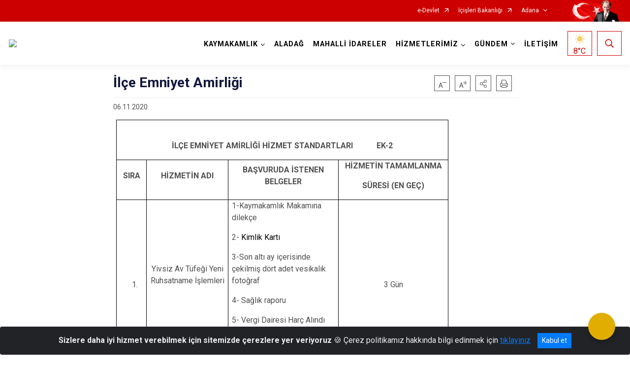

--- FILE ---
content_type: text/html; charset=utf-8
request_url: https://aladag.gov.tr/ilce-emniyet-amirligi2
body_size: 26153
content:





<!DOCTYPE html>

<html lang=&#39;tr&#39;>
<head>
    <meta name="viewport" content="width=device-width" />
    <meta http-equiv="X-UA-Compatible" content="IE=edge">
    <meta http-equiv="Content-Type" content="text/html; charset=utf-8">
    <title>T.C. ALADAĞ KAYMAKAMLIĞI - İlçe Emniyet Amirliği</title>
    <meta name="title" content="T.C. ALADAĞ KAYMAKAMLIĞI - İlçe Emniyet Amirliği">
    <meta name="description" content="İlçe Emniyet Amirliği">
    <meta name="keywords" content="Aladağ, Aladağ Kaymakamlığı, Kaymakamlık">
    <meta name="google-site-verification" />
    <meta name="classification" content="Kaymakamlık">
    <meta name="author" content="Aladağ Kaymakamlığı">
    <meta name="copyright" content="Aladağ Kaymakamlığı">
    <meta name="revisit-after" content="1 days">
    <meta name="language" content="tr">
    <link rel="shortcut icon" href="/kurumlar/aladag.gov.tr/Genel_img/Logo Küçük.png" type="image/x-icon">
    <link href="https://fonts.googleapis.com/css?family=Roboto&amp;subset=latin-ext" rel="preload" as="style" onload="this.onload=null;this.rel='stylesheet'">
    <link rel="preload" href="/Content/Site/fonts/icons.ttf" as="font" type="font/ttf" crossorigin>

    <!-- Structured Data Script  -->
    <script type="application/ld+json">
    {
        "@context": "https://schema.org",
        "@type": "GovernmentOrganization",
         "name": "T.C. ALADAĞ KAYMAKAMLIĞI - İlçe Emniyet Amirliği"
    }
    </script>


    <style>

        /* The Modal (background) */
        .modal {
            display: none; /* Hidden by default */
            position: fixed; /* Stay in place */
            z-index: 1; /* Sit on top */
            left: 0;
            top: 0;
            width: 100%; /* Full width */
            height: 100%; /* Full height */
            overflow: auto !important; /* Enable scroll if needed */
            background-color: rgb(0,0,0); /* Fallback color */
            background-color: rgba(0,0,0,0.4); /* Black w/ opacity */
        }

        /* Modal Content/Box */
        .modal-content {
            background-color: #fefefe;
            margin: 5% auto; /* 15% from the top and centered */
            padding: 20px;
            border: 1px solid #888;
            border-radius: 20px !important;
            box-shadow: 10px 10px 5px #aaaaaa !important;
            width: 80%; /* Could be more or less, depending on screen size */
        }

        /* The Close Button */
        .close {
            color: #aaa;
            float: right;
            font-size: 28px;
            font-weight: bold;
        }

            .close:hover,
            .close:focus {
                color: black;
                text-decoration: none;
                cursor: pointer;
            }

            .close:hover,
            .close:focus {
                color: black;
                text-decoration: none;
                cursor: pointer;
            }



        .cookiealert {
            position: fixed;
            bottom: 0;
            left: 0;
            width: 100%;
            margin: 0 !important;
            z-index: 999;
            opacity: 0;
            visibility: hidden;
            border-radius: 0;
            transform: translateY(100%);
            transition: all 500ms ease-out;
            color: #ecf0f1;
            background: #212327;
        }

            .cookiealert.show {
                opacity: 1;
                visibility: visible;
                transform: translateY(0%);
                transition-delay: 1000ms;
            }

            .cookiealert a {
                text-decoration: underline
            }

            .cookiealert .acceptcookies {
                margin-left: 10px;
                vertical-align: baseline;
            }
    </style>

    <script src="/Icerik/js?v=kUfQR4eP2rHEbXnP8WNdPsPyxUQsqago--26Ux-XyzY1"></script>

    <link href="/Icerik/css?v=KVENz78dzrYM-R5NuMIp1Liy8ExNyOrCgaUs7GL6quM1" rel="stylesheet"/>



    <meta http-equiv="Content-Security-Policy" content="default-src *;
   img-src * 'self' data: https:; script-src 'self' 'unsafe-inline' 'unsafe-eval' *;
   style-src  'self' 'unsafe-inline' *">
    <script>
        ie = (function () {
            var undef,
                v = 3,
                div = document.createElement('div'),
                all = div.getElementsByTagName('i');
            while (
                div.innerHTML = '<!--[if gt IE ' + (++v) + ']><i></i><![endif]-->',
                all[0]
            );
            return v > 4 ? v : undef;
        }());

        if (ie < 9)
            document.body.innerHTML = '<div style="background:#EEE url(/Content/Common/min-ie9-img.png) center no-repeat; position:absolute; left:0; right:0; bottom:0; top:0; z-index:100000;"></div>';

        $(document).ready(function () {
            $('#DesignContainer').css({ "display": "block" });

            // Sayfadaki tüm <i class="icon-twitter"> etiketlerini seç
            const twitterIcons = document.querySelectorAll('i.icon-twitter');

            // Her bir <i> etiketini döngüye al
            twitterIcons.forEach(icon => {
                // Yeni SVG elementi oluştur
                const svgElement = document.createElement('div');
                svgElement.innerHTML = '<svg xmlns="http://www.w3.org/2000/svg" width="16" height="16" fill="currentColor" class="bi bi-twitter-x" viewBox="0 0 16 16"><path d="M12.6.75h2.454l-5.36 6.142L16 15.25h-4.937l-3.867-5.07-4.425 5.07H.316l5.733-6.57L0 .75h5.063l3.495 4.633L12.601.75Zm-.86 13.028h1.36L4.323 2.145H2.865z"/></svg>';

                // <i> etiketinin yerine SVG'yi ekle
                icon.parentNode.replaceChild(svgElement.firstChild, icon);
            });

        })
    </script>

<link href="/bundles/css/accessibility?v=Lu9-0Ax-l15c2Q9s_CLbJ46X65Kx2slscrL9PEdRYfc1" rel="stylesheet"/>
 <!-- CSS Bundle -->

</head>
<body>

    <div id="myModal" class="modal">

        Modal content
        <div class="modal-content">
            <span class="close">&times;</span>
            <p align="center" style="text-align:center"><span style="font-size:12pt"><span style="line-height:normal"><span style="tab-stops:14.2pt"><span style="font-family:Arial,sans-serif"><b><span lang="TR" style="font-family:&quot;Times New Roman&quot;,serif"><span style="color:#5b9bd5"><span style="letter-spacing:-.25pt">T.C. İÇİŞLERİ BAKANLIĞI</span></span></span></b></span></span></span></span></p>

            <p align="center" style="margin-bottom:16px; text-align:center"><span style="font-size:12pt"><span style="line-height:normal"><span style="tab-stops:14.2pt"><span style="font-family:Arial,sans-serif"><b><span lang="TR" style="font-family:&quot;Times New Roman&quot;,serif"><span style="color:#5b9bd5"><span style="letter-spacing:-.25pt">WEB SİTESİ GİZLİLİK VE ÇEREZ POLİTİKASI</span></span></span></b></span></span></span></span></p>


                <p style="margin-bottom:16px; text-align:justify"><span style="font-size:12px;"><span style="line-height:normal"><span style="font-family:Arial,sans-serif"><span lang="TR"><span style="font-family:&quot;Times New Roman&quot;,serif"> Web sitemizi ziyaret edenlerin kişisel verilerini 6698 sayılı Kişisel Verilerin Korunması Kanunu uyarınca işlemekte ve gizliliğini korumaktayız. Bu Web Sitesi Gizlilik ve Çerez Politikası ile ziyaretçilerin kişisel verilerinin işlenmesi, çerez politikası ve internet sitesi gizlilik ilkeleri belirlenmektedir.</span></span></span></span></span></p>


            <p style="margin-bottom:16px; text-align:justify"><span style="font-size:12px;"><span style="line-height:normal"><span style="font-family:Arial,sans-serif"><span lang="TR"><span style="font-family:&quot;Times New Roman&quot;,serif">Çerezler (cookies), küçük bilgileri saklayan küçük metin dosyalarıdır. Çerezler, ziyaret ettiğiniz internet siteleri tarafından, tarayıcılar aracılığıyla cihazınıza veya ağ sunucusuna depolanır. İnternet sitesi tarayıcınıza yüklendiğinde çerezler cihazınızda saklanır. Çerezler, internet sitesinin düzgün çalışmasını, daha güvenli hale getirilmesini, daha iyi kullanıcı deneyimi sunmasını sağlar. Oturum ve yerel depolama alanları da çerezlerle aynı amaç için kullanılır. İnternet sitemizde çerez bulunmamakta, oturum ve yerel depolama alanları çalışmaktadır.</span></span></span></span></span></p>

            <p style="margin-bottom:16px; text-align:justify"><span style="font-size:12px;"><span style="line-height:normal"><span style="font-family:Arial,sans-serif"><span lang="TR"><span style="font-family:&quot;Times New Roman&quot;,serif">Web sitemizin ziyaretçiler tarafından en verimli şekilde faydalanılması için çerezler kullanılmaktadır. Çerezler tercih edilmemesi halinde tarayıcı ayarlarından silinebilir ya da engellenebilir. Ancak bu web sitemizin performansını olumsuz etkileyebilir. Ziyaretçi tarayıcıdan çerez ayarlarını değiştirmediği sürece bu sitede çerez kullanımını kabul ettiği varsayılır.</span></span></span></span></span></p>

            <div style="text-align:justify"><span style="font-size:16px;"><strong><span style="font-family:&quot;Times New Roman&quot;,serif"><span style="color:black">1.Kişisel Verilerin İşlenme Amacı</span></span></strong></span></div>

            <p style="margin-bottom:16px; text-align:justify"><span style="font-size:12px;"><span style="line-height:normal"><span style="font-family:Arial,sans-serif"><span lang="TR"><span style="font-family:&quot;Times New Roman&quot;,serif">Web sitemizi ziyaret etmeniz dolayısıyla elde edilen kişisel verileriniz aşağıda sıralanan amaçlarla T.C. İçişleri Bakanlığı tarafından Kanun’un 5. ve 6. maddelerine uygun olarak işlenmektedir:</span></span></span></span></span></p>

            <ul>
                <li style="text-align:justify"><span style="font-size:12px;"><span style="line-height:normal"><span style="font-family:Arial,sans-serif"><span lang="TR"><span style="font-family:&quot;Times New Roman&quot;,serif">T.C. İçişleri Bakanlığı</span></span><span lang="TR"><span style="font-family:&quot;Times New Roman&quot;,serif"> tarafından yürütülen ticari faaliyetlerin yürütülmesi için gerekli çalışmaların yapılması ve buna bağlı iş süreçlerinin gerçekleştirilmesi,</span></span></span></span></span></li>
                <li style="text-align:justify"><span style="font-size:12px;"><span style="line-height:normal"><span style="font-family:Arial,sans-serif"><span lang="TR"><span style="font-family:&quot;Times New Roman&quot;,serif">T.C. İçişleri Bakanlığı</span></span><span lang="TR"><span style="font-family:&quot;Times New Roman&quot;,serif"> tarafından sunulan ürün ve hizmetlerden ilgili kişileri faydalandırmak için gerekli çalışmaların yapılması ve ilgili iş süreçlerinin gerçekleştirilmesi,</span></span></span></span></span></li>
                <li style="margin-bottom:16px; text-align:justify"><span style="font-size:12px;"><span style="line-height:normal"><span style="font-family:Arial,sans-serif"><span lang="TR"><span style="font-family:&quot;Times New Roman&quot;,serif">T.C. İçişleri Bakanlığı</span></span><span lang="TR"><span style="font-family:&quot;Times New Roman&quot;,serif"> tarafından sunulan ürün ve hizmetlerin ilgili kişilerin beğeni, kullanım alışkanlıkları ve ihtiyaçlarına göre özelleştirilerek ilgili kişilere önerilmesi ve tanıtılması.</span></span></span></span></span></li>
            </ul>

            <div style="text-align:justify">&nbsp;</div>

            <div style="text-align:justify"><span style="font-size:16px;"><strong><span style="font-family:&quot;Times New Roman&quot;,serif"><span style="color:black">2.Kişisel Verilerin Aktarıldığı Taraflar ve Aktarım Amacı</span></span></strong></span></div>

            <p style="margin-bottom:16px; text-align:justify"><span style="font-size:12px;"><span style="line-height:normal"><span style="font-family:Arial,sans-serif"><span lang="TR"><span style="font-family:&quot;Times New Roman&quot;,serif">Web sitemizi ziyaret etmeniz dolayısıyla elde edilen kişisel verileriniz, kişisel verilerinizin işlenme amaçları doğrultusunda, iş ortaklarımıza, tedarikçilerimize kanunen yetkili kamu kurumlarına ve özel kişilere Kanun’un 8. ve 9. maddelerinde belirtilen kişisel veri işleme şartları ve amaçları kapsamında aktarılabilmektedir.</span></span></span></span></span></p>

            <div style="text-align:justify"><strong><span style="font-size:16px;"><span style="font-family:&quot;Times New Roman&quot;,serif"><span style="color:black">3.Kişisel Verilerin Toplanma Yöntemi</span></span></span></strong></div>

            <p style="margin-bottom:16px; text-align:justify"><span style="font-size:12px;"><span style="line-height:normal"><span style="font-family:Arial,sans-serif"><span lang="TR"><span style="font-family:&quot;Times New Roman&quot;,serif">Çerezler, ziyaret edilen internet siteleri tarafından tarayıcılar aracılığıyla cihaza veya ağ sunucusuna depolanan küçük metin dosyalarıdır. Web sitemiz ziyaret edildiğinde, kişisel verilerin saklanması için herhangi bir çerez kullanılmamaktadır.</span></span></span></span></span></p>

            <div style="text-align:justify"><strong><span style="font-size:16px;"><span style="font-family:&quot;Times New Roman&quot;,serif"><span style="color:black">4.Çerezleri Kullanım Amacı</span></span></span></strong></div>

            <p style="margin-bottom:16px; text-align:justify"><span style="font-size:12px;"><span style="line-height:normal"><span style="font-family:Arial,sans-serif"><span lang="TR"><span style="font-family:&quot;Times New Roman&quot;,serif">Web sitemiz birinci ve üçüncü taraf çerezleri kullanır. Birinci taraf çerezleri çoğunlukla web sitesinin doğru şekilde çalışması için gereklidir, kişisel verilerinizi tutmazlar. Üçüncü taraf çerezleri, web sitemizin performansını, etkileşimini, güvenliğini, reklamları ve sonucunda daha iyi bir hizmet sunmak için kullanılır. Kullanıcı deneyimi ve web sitemizle gelecekteki etkileşimleri hızlandırmaya yardımcı olur. Bu kapsamda çerezler;</span></span></span></span></span></p>

            <p style="margin-bottom:16px; text-align:justify"><span style="font-size:14px;"><span style="line-height:normal"><span style="font-family:Arial,sans-serif"><b><span lang="TR"><span style="font-family:&quot;Times New Roman&quot;,serif">İşlevsel:</span></span></b><span lang="TR"><span style="font-family:&quot;Times New Roman&quot;,serif"> </span></span></span></span></span><span style="font-size:12px;"><span style="line-height:normal"><span style="font-family:Arial,sans-serif"><span lang="TR"><span style="font-family:&quot;Times New Roman&quot;,serif">Bunlar, web sitemizdeki bazı önemli olmayan işlevlere yardımcı olan çerezlerdir. Bu işlevler arasında videolar gibi içerik yerleştirme veya web sitesindeki içerikleri sosyal medya platformlarında paylaşma yer alır.</span></span></span></span></span></p>

            <h2 style="text-indent:0in; text-align:justify"><span style="font-size:14px;"><span style="font-family:&quot;Times New Roman&quot;,serif"><span style="color:black">Teknik olarak web sitemizde kullanılan çerez türleri aşağıdaki tabloda gösterilmektedir.</span></span></span></h2>

            <table class="Table" style="border:solid windowtext 1.0pt">
                <tbody>
                    <tr>
                        <td style="border:solid windowtext 1.0pt; width:137.3pt; padding:.75pt .75pt .75pt .75pt" width="186">
                            <p style="text-align:justify"><span style="font-size:14px;"><span style="line-height:normal"><span style="font-family:Arial,sans-serif"><span lang="TR"><span style="font-family:&quot;Times New Roman&quot;,serif">Oturum Çerezleri</span></span></span></span></span></p>

                            <p style="text-align:justify"><span style="font-size:14px;"><span style="line-height:normal"><span style="font-family:Arial,sans-serif"><i><span lang="TR"><span style="font-family:&quot;Times New Roman&quot;,serif">(Session Cookies)</span></span></i></span></span></span></p>
                        </td>
                        <td style="border:solid windowtext 1.0pt; width:344.7pt; padding:.75pt .75pt .75pt .75pt" width="463">
                            <p style="margin-right:7px; text-align:justify"><span style="font-size:14px;"><span style="line-height:normal"><span style="font-family:Arial,sans-serif"><span lang="TR"><span style="font-family:&quot;Times New Roman&quot;,serif">Oturum çerezleri ziyaretçilerimizin web sitemizi ziyaretleri süresince kullanılan, tarayıcı kapatıldıktan sonra silinen geçici çerezlerdir. Amacı ziyaretiniz süresince İnternet Sitesinin düzgün bir biçimde çalışmasının teminini sağlamaktır.</span></span></span></span></span></p>
                        </td>
                    </tr>
                </tbody>
            </table>

            <h2 style="text-indent:0in; text-align:justify">&nbsp;</h2>

            <p style="margin-bottom:16px; text-align:justify"><span style="font-size:12pt"><span style="line-height:normal"><span style="tab-stops:14.2pt"><span style="font-family:Arial,sans-serif"><b><span lang="TR" style="font-size:10.0pt"><span style="font-family:&quot;Times New Roman&quot;,serif">Web sitemizde çerez kullanılmasının başlıca amaçları aşağıda sıralanmaktadır:</span></span></b></span></span></span></span></p>

            <ul>
                <li style="margin-bottom:16px; text-align:justify"><span style="font-size:12px;"><span style="line-height:normal"><span style="font-family:Arial,sans-serif"><span lang="TR"><span style="font-family:&quot;Times New Roman&quot;,serif">•	İnternet sitesinin işlevselliğini ve performansını arttırmak yoluyla sizlere sunulan hizmetleri geliştirmek,</span></span></span></span></span></li>
            </ul>

            <div style="margin-bottom:16px; text-align:justify"><strong><span style="font-size:16px;"><span style="font-family:&quot;Times New Roman&quot;,serif"><span style="color:black">5.Çerez Tercihlerini Kontrol Etme</span></span></span></strong></div>

            <p style="margin-bottom:16px; text-align:justify"><span style="font-size:12px;"><span style="line-height:normal"><span style="font-family:Arial,sans-serif"><span lang="TR"><span style="font-family:&quot;Times New Roman&quot;,serif">Farklı tarayıcılar web siteleri tarafından kullanılan çerezleri engellemek ve silmek için farklı yöntemler sunar. Çerezleri engellemek / silmek için tarayıcı ayarları değiştirilmelidir. Tanımlama bilgilerinin nasıl yönetileceği ve silineceği hakkında daha fazla bilgi edinmek için </span></span><a href="http://www.allaboutcookies.org" style="color:blue; text-decoration:underline"><span style="font-family:&quot;Times New Roman&quot;,serif">www.allaboutcookies.org</span></a><span lang="TR"><span style="font-family:&quot;Times New Roman&quot;,serif"> adresi ziyaret edilebilir. Ziyaretçi, tarayıcı ayarlarını değiştirerek çerezlere ilişkin tercihlerini kişiselleştirme imkânına sahiptir. &nbsp;</span></span></span></span></span></p>

            <div style="text-align:justify"><strong><span style="font-size:16px;"><span style="font-family:&quot;Times New Roman&quot;,serif"><span style="color:black">6.Veri Sahiplerinin Hakları</span></span></span></strong></div>

            <p style="margin-bottom:16px; text-align:justify"><span style="font-size:12px;"><span style="line-height:normal"><span style="font-family:Arial,sans-serif"><span lang="TR"><span style="font-family:&quot;Times New Roman&quot;,serif">Kanunun ilgili kişinin haklarını düzenleyen 11 inci maddesi kapsamındaki talepleri, Politika’da düzenlendiği şekilde, ayrıntısını Bakanlığımıza ileterek yapabilir. Talebin niteliğine göre en kısa sürede ve en geç otuz gün içinde başvuruları ücretsiz olarak sonuçlandırılır; ancak işlemin ayrıca bir maliyet gerektirmesi halinde Kişisel Verileri Koruma Kurulu tarafından belirlenecek tarifeye göre ücret talep edilebilir.</span></span></span></span></span></p>

            <h2 style="text-indent:0in; text-align:justify">&nbsp;</h2>

        </div>

    </div>

    <div id="DesignContainer" class="isaytema"
         style="display:none; max-width: ;width:100%; margin-left: 0%; margin-right: 0%;margin: 0 auto;">
        
        <div class=""><div class=" isayheader"><div>
<style type="text/css">body {
        font-family: 'Roboto', sans-serif;
        font-size: 16px
    }
</style>
<div class="headeralani">



    <script src="/Areas/WebPart/Contents/ValilikHeader/js/v1header.js"></script>
<link href="/Areas/WebPart/Contents/ValilikHeader/css/v1header.css" rel="stylesheet" />



<div id="hw129b110f9b044015afd8bb40aec07515"  >
    <div class="top-container">
        <div class="topbar d-none d-md-block">
            <div class="container">
                <div class="row no-gutters">
                    <div class="col">
                        <ul class="nav justify-content-end">
                                    <li class="nav-item"><a class="nav-link ext-link" href="https://www.turkiye.gov.tr/" target="_blank" rel="noopener noreferrer">e-Devlet</a></li>
                                    <li class="nav-item"><a class="nav-link ext-link" href="https://www.icisleri.gov.tr/" target="_blank" rel="noopener noreferrer">İçişleri Bakanlığı</a></li>
                                                            <li class="nav-item dropdown">
                                        <a class="nav-link nav-turkeymap" href="javascript:void(0);">Adana</a>

                                </li>
                                                    </ul>
                    </div>
                    <div class="col-auto">
                        <div class="topbar-img"><img class="img-fluid" src="/Areas/WebPart/Contents/FHeader/img/ataturk.svg"></div>
                    </div>
                </div>
            </div>
        </div>
        <!-- Türkiye Haritası topbar alanının dışına eklendi.-->
        <div class="topbar-turkeymap-container">
            <div class="topbar-turkeymap">
                    <h3>Valilikler</h3>
                            </div>
        </div>
        <div class="header">
            <div class="container">
                <nav class="d-md-none navbar navbar-expand-md navbar-dark" id="MobileMenu">
                    <a class="navbar-brand float-left"
                       href="http://www.aladag.gov.tr">
                        <div class="logo-img"><img src="/kurumlar/aladag.gov.tr/logo/aladaglogo.png"></div>
                        <div class="logo-text">T.C. ALADAĞ KAYMAKAMLIĞI</div>
                    </a><span class="navbar-toggler mh-btns-right">
                        <a class="navbar-toggler-icon" href="#MobileSlideMenu"><i class="icon-bars"></i></a>
                    </span>
                    <div class="collapse navbar-collapse" id="headerMobileNavbar">
                        <div class="navbar-header">T.C. ALADAĞ KAYMAKAMLIĞI<i class="icon-close" data-toggle="offcanvas"></i></div>
                    </div>
                </nav>
                <nav class="d-none d-md-flex navbar navbar-expand-md" id="DesktopMenu">
                    <a class="navbar-brand"
                       href="http://www.aladag.gov.tr">
                        <div class="logo-img"><img class="img-fluid" src="/kurumlar/aladag.gov.tr/logo/aladaglogo.png"></div>
                        <div class="logo-text">T.C. ALADAĞ KAYMAKAMLIĞI</div>
                    </a>
                    <div class="collapse navbar-collapse" id="headerNavbar">
                            <ul class="navbar-nav ml-auto">
                <li class="nav-item dropdown">
                    <a class="nav-link dropdown-toggle droplist" id="menu_226198" href="#" role="button" data-toggle="dropdown" aria-haspopup="true" aria-expanded="false">KAYMAKAMLIK</a>
                    <div class="dropdown-menu navbarDropdown" aria-labelledby="menu_226198">
                                <a class="dropdown-item" href="//aladag.gov.tr/kaymakam-sancar-batuhan">Kaymakam</a>
                                <a class="dropdown-item" href="//aladag.gov.tr/kaymakamlik-birimleri">Kaymakamlık Birimleri</a>
                                <a class="dropdown-item" href="//aladag.gov.tr/ilce-protokol-listesi">İlçe Protokol Listesi</a>
                                <a class="dropdown-item" href="//aladag.gov.tr/tarihce">Tarihçe</a>
                    </div>
                </li>
                <li class="nav-item">
                        <a class="nav-link" href="//aladag.gov.tr/ilcemiz">ALADAĞ</a>
                </li>
                <li class="nav-item">
                        <a class="nav-link" href="//aladag.gov.tr/mahalli-idareler">MAHALLİ İDARELER</a>
                </li>
                <li class="nav-item dropdown">
                    <a class="nav-link dropdown-toggle droplist" id="menu_226218" href="#" role="button" data-toggle="dropdown" aria-haspopup="true" aria-expanded="false">HİZMETLERİMİZ</a>
                    <div class="dropdown-menu navbarDropdown" aria-labelledby="menu_226218">
                                <a class="dropdown-item" href="//aladag.gov.tr/hizmet-birimleri1">Hizmet Birimleri</a>
                                <a class="dropdown-item" href="//aladag.gov.tr/kamu-hizmet-standartlari">Kamu Hizmet Standartları</a>
                                <a class="dropdown-item" href="//aladag.gov.tr/kaymakamlik-etik-komisyonu">Etik Komisyonu</a>
                    </div>
                </li>
                <li class="nav-item dropdown">
                    <a class="nav-link dropdown-toggle droplist" id="menu_226238" href="#" role="button" data-toggle="dropdown" aria-haspopup="true" aria-expanded="false">GÜNDEM</a>
                    <div class="dropdown-menu navbarDropdown" aria-labelledby="menu_226238">
                                <a class="dropdown-item" href="//aladag.gov.tr/haberler">Haberler</a>
                                <a class="dropdown-item" href="//aladag.gov.tr/duyurular">Duyurular</a>
                    </div>
                </li>
                <li class="nav-item">
                        <a class="nav-link" href="//aladag.gov.tr/iletisim">İLETİŞİM</a>
                </li>
    </ul>

                        <div class="header-button-container">
                            <div class="dropdown">
                                <a class="header-btn dropdown-toggle" id="headerButtonDropdown1"
                                   href="javascript:void(0);" data-toggle="dropdown" aria-haspopup="true" aria-expanded="false">
                                    <div id="wpUstHavaResimGoster"><img src="" /></div>
                                    <div class="ie-derece"><span class="havaDurumu"></span><span class="derece">&deg;C</span></div>
                                </a>
                                <div class="dropdown-menu" aria-labelledby="headerButtonDropdown1">
                                    <div class="container">
                                        <div class="row">
                                            <div class="col">
                                                <div class="header-weather-container">
                                                    <div class="header-date">
                                                        <div class="header-day">20</div>
                                                        <div class="header-monthyear"><span id="ay">Ocak</span><span id="yil">2026</span></div>
                                                    </div>
                                                    <div class="header-weather">
                                                        <div class="text" style="color:#F59300">Parçalı Bulutlu</div>
                                                        
                                                        <div id="wpAltHavaResimGoster"><img src=" " style="max-width:150px; max-height:150px; width:200px;height:200px" /></div>
                                                        <div class="heat">23</div> <div><span style="color:#F59300;font-size: 2em">&deg;C</span></div>
                                                    </div>

                                                    
                                                    <div class="header-weather-5days">
                                                            <a class="ext-link" href="https://www.mgm.gov.tr/tahmin/il-ve-ilceler.aspx?il=Adana&ilce=Aladağ" target="_blank" rel="noopener noreferrer">
                                                                5 Günlük Hava Tahmini
                                                            </a>
                                                    </div>
                                                </div>
                                            </div>
                                        </div>
                                    </div>
                                </div>
                            </div>
                            <div class="dropdown ie-search-box">
                                <a class="header-btn dropdown-toggle" id="headerButtonDropdown3"
                                   href="javascript:void(0);" data-toggle="dropdown" aria-haspopup="true" aria-expanded="false">
                                    <i class="icon-search"></i>
                                </a>
                                <div class="dropdown-menu" aria-labelledby="headerButtonDropdown3">
                                    <div class="container">
                                        <div class="row">
                                            <div class="col-md-8 col-lg-6 mx-auto">
                                                <div class="input-group form-search">
                                                    <input id="hw129b110f9b044015afd8bb40aec075151" class="form-control" type="text"
                                                           placeholder="Lütfen aramak istediğiniz kelimeyi yazınız."
                                                           aria-label="Lütfen aramak istediğiniz kelimeyi yazınız." aria-describedby="search-input">
                                                    <div class="input-group-append">
                                                        <button class="btn px-5" id="hw129b110f9b044015afd8bb40aec075152" type="button">Ara</button>
                                                    </div>
                                                </div>
                                            </div>
                                        </div>
                                    </div>
                                </div>
                            </div>
                        </div>
                    </div>
                </nav>
            </div>
        </div>
        <div class="progress-container">
            <div class="progress-bar" id="scrollindicator"></div>
        </div>
    </div>
    <div class="page_wrapper"></div>
    <div class="d-none">
        <div class="navbar-search" style="position: relative !important;">
            <div class="input-group">
                <div class="input-group-prepend"><span class="input-group-text"><i class="icon-search"></i></span></div>
                <input id="hw129b110f9b044015afd8bb40aec075153" class="form-control" type="text" placeholder="Lütfen aramak istediğiniz kelimeyi yazınız...">
                <div class="input-group-append"><span class="input-group-text">temizle</span></div>
            </div>
        </div>
        <div class="navbar-search" style="position: relative !important;padding-bottom: 100%;">
            <button class="btn btn-navy px-5" id="hw129b110f9b044015afd8bb40aec075154" onclick="mobilArama()">Ara</button>
        </div>
        <!-- Mobil menü içeriği valilikler için güncellendi-->
        <nav id="MobileSlideMenu" aria-hidden="true"  >
                <ul>
                <li>
                    <span>KAYMAKAMLIK</span>
                        <ul>
                <li>
                        <a href="//aladag.gov.tr/kaymakam-sancar-batuhan">Kaymakam</a>
                </li>
                <li>
                    <span>Kaymakamlık Birimleri</span>
                        <ul>
                <li>
                        <a href="//aladag.gov.tr/ilce-yazi-isleri-mudurlugu1">İlçe Yazı İşleri Müdürlüğü</a>
                </li>
    </ul>

                </li>
                <li>
                        <a href="//aladag.gov.tr/ilce-protokol-listesi">İlçe Protokol Listesi</a>
                </li>
                <li>
                        <a href="//aladag.gov.tr/tarihce">Tarihçe</a>
                </li>
    </ul>

                </li>
                <li>
                        <a href="//aladag.gov.tr/ilcemiz">ALADAĞ</a>
                </li>
                <li>
                        <a href="//aladag.gov.tr/mahalli-idareler">MAHALLİ İDARELER</a>
                </li>
                <li>
                    <span>HİZMETLERİMİZ</span>
                        <ul>
                <li>
                    <span>Hizmet Birimleri</span>
                        <ul>
                <li>
                        <a href="//aladag.gov.tr/ilce-jandarma-komutanligi1">İlçe Jandarma Komutanlığı</a>
                </li>
                <li>
                        <a href="//aladag.gov.tr/ilce-emniyet-amirligi1">İlçe Emniyet Müdürlüğü</a>
                </li>
                <li>
                        <a href="//aladag.gov.tr/ilce-milli-egitim-mudurlugu2">İlçe Milli Eğitim Müdürlüğü</a>
                </li>
                <li>
                        <a href="//aladag.gov.tr/ilce-muftulugu1">İlçe Müftülüğü</a>
                </li>
                <li>
                        <a href="//aladag.gov.tr/ilce-malmudurlugu1">İlçe Mal Müdürlüğü</a>
                </li>
                <li>
                        <a href="//aladag.gov.tr/ilce-tapu-mudurlugu1">İlçe Tapu Müdürlüğü</a>
                </li>
                <li>
                        <a href="//aladag.gov.tr/pos-orman-isletme-mudurlugu">İlçe Orman İşletme Şefliği</a>
                </li>
                <li>
                        <a href="//aladag.gov.tr/ilce-nufus-ve-vatandaslik-mudurluguurlugu">İlçe Nüfus ve Vatandaşlık Müdürlüğü</a>
                </li>
                <li>
                        <a href="//aladag.gov.tr/ilce-halk-kutuphanesi">İlçe Halk Kütüphanesi</a>
                </li>
                <li>
                        <a href="//aladag.gov.tr/ilce-tarim-ve-orman-mudurlugu">İlçe Gıda, Tarım ve Hayvancılık Müdürlüğü</a>
                </li>
                <li>
                        <a href="//aladag.gov.tr/genclik-hizmetleri-ve-spor-ilce1-mudurlugu">Gençlik Hizmetleri ve Spor İlçe Müdürlüğü</a>
                </li>
                <li>
                        <a href="//aladag.gov.tr/devlet-hastanesi">Devlet Hastanesi</a>
                </li>
                <li>
                        <a href="//aladag.gov.tr/sosyal-yardimlasma-ve-dayanisma-vakfi-mudurlugu">Sosyal Yardımlaşma ve Dayanışma Vakfı Müdürlüğü</a>
                </li>
    </ul>

                </li>
                <li>
                        <a href="//aladag.gov.tr/kamu-hizmet-standartlari">Kamu Hizmet Standartları</a>
                </li>
                <li>
                        <a href="//aladag.gov.tr/kaymakamlik-etik-komisyonu">Etik Komisyonu</a>
                </li>
    </ul>

                </li>
                <li>
                    <span>GÜNDEM</span>
                        <ul>
                <li>
                        <a href="//aladag.gov.tr/haberler">Haberler</a>
                </li>
                <li>
                        <a href="//aladag.gov.tr/duyurular">Duyurular</a>
                </li>
    </ul>

                </li>
                <li>
                        <a href="//aladag.gov.tr/iletisim">İLETİŞİM</a>
                </li>
    </ul>

        </nav>
    </div>

</div>
<style>
    .btn-navy {
        color: #FFFFFF !important;
        background-color: #13183E !important;
        border: 0;
        border-radius: 0;
        width: 80%;
        line-height: 2.8125rem;
        margin: auto auto 5px auto;
        padding: 0;
    }
</style>
<script>
    var mobildilmenu = "";


    function convertHadise(hadiseKodu) {
        var dosyaYolu = "/Areas/WebPart/Contents/ValilikHeader/svg/";
        $('#wpUstHavaResimGoster').css({ 'display': 'block' });
        $('#wpAltHavaResimGoster').css({ 'display': 'block' });

        if (hadiseKodu == -9999) {
            $('#wpUstHavaResimGoster img').hide();
            $('#wpAltHavaResimGoster img').hide();
        }
        else {
            $('#wpUstHavaResimGoster img').attr('src', dosyaYolu + hadiseKodu.toLowerCase() + ".svg");
            $('#wpAltHavaResimGoster img').attr('src', dosyaYolu + hadiseKodu.toLowerCase() + ".svg");
        }


        switch (hadiseKodu) {
            //eksik gelen bütün hadise kodları buradan eklenecek
            case "A": return "Açık";
            case "AB": return "Az Bulutlu";
            case "AB-GECE": return "Az Bulutlu Gece";
            case "A-GECE": return "Açık Gece";
            case "ASGK": return "-";
            case "KR": return "-";
            case "KS": return "Kuvvetli Sağanak";
            case "KVF": return "Kuvvetli Fırtına";
            case "F": return "Fırtına";
            case "HSY": return "Hafif Sağanak Yağışlı";
            case "KF": return "Kar Fırtınalı";
            case "KKY": return "Karla Karışık Yağmurlu";
            case "PB": return "Parçalı Bulutlu";
            case "PB-": return "Parçalı Bulutlu -";
            case "PB-GECE": return "Parçalı Bulutlu Gece";
            case "RYON-GRI": return "-";
            case "TF": return "Fırtına";
            case "TSCK": return "-";
            case "TSGK": return "-";
            case "CB": return "Çok Bulutlu";
            case "HY": return "Hafif Yağmurlu";
            case "Y": return "Yağmurlu";
            case "KY": return "Kuvvetli Yağmurlu";
            case "KKY": return "Karla Karışık Yağmurlu";
            case "HKY": return "Hafif Kar Yağışlı";
            case "K": return "Kar Yağışlı";
            case "YKY": return "Yoğun Kar Yağışlı";
            case "HSY": return "Hafif Sağanak Yağışlı";
            case "SY": return "Sağanak Yağışlı";
            case "KSY": return "Kuvvetli Sağanak Yağışlı";
            case "MSY": return "Mevzi Sağanak Yağışlı";
            case "DY": return "Dolu";
            case "GSY": return "Gökgürültülü Sağanak Yağışlı";
            case "KGY": return "Gökgürültülü Sağanak Yağışlı";
            case "SIS": return "Sisli";
            case "PUS": return "Puslu";
            case "DMN": return "Dumanlı";
            case "KF": return "Kum veya Toz";
            case "R": return "Rüzgarlı";
            case "GKR": return "Güneyli Kuvvetli Rüzgar";
            case "KKR": return "Kuzeyli Kuvvetli Rüzgar";
            case "SCK": return "Sıcak";
            case "SGK": return "Soğuk";
            case "HHY": return "Yağışlı";
            default: return "";

        }
    }
    var ilid = '1';
    var ilceid = '973';
    var city = '';
    var siteturu = '1';
    $(document).ready(function () {
        if (siteturu != "2") {

            $('.nav-turkeymap').click(function () {
                $('.topbar-turkeymap').toggleClass('show');
            });

            if (siteturu == 1) {
                if (ilceid == "0") {
                    city = 'Adana';
                    svgturkiyeharitasi();
                    $('.topbar-turkeymap svg g g').click(function () {
                        window.open('http://www.' + $(this).attr('id') + '.gov.tr');
                    });
                }
                else {
                    city = 'Aladağ';
                    $.ajax({
                        type: "POST",
                        url: "/ISAYWebPart/ValilikHeader/IlHaritaGetir",
                        data: { "ilid": ilid },
                        async: false,
                        success: function (result) {
                            $('.topbar-turkeymap').html(result);
                        },
                        error: function (err, result) { new PNotify({ text: 'Hata Oluştu', type: 'error' }); }
                    });
                }
            }
            else if (siteturu == 3) {
                city = 'Adana';
                
            }
            else if (siteturu == 4) {
                city = 'Adana';
                
            }
            else if (siteturu == 5) {
                city = 'Adana';
                
            }
            else if (siteturu == 6) {
                city = 'Adana';
                
            }

        }
        else {
            city = 'Adana';

        }

        $('#hw129b110f9b044015afd8bb40aec07515').css({ "display": "block" });
        $("#hw129b110f9b044015afd8bb40aec07515").v1header({
            textColorFirst: '#fff', //en üstteki menu text renk
            textColorSecond: '#000', //altındakinin menu text renk -- valilik -- antalya -- ilçelerimiz -- kısmı
            kutuRenk: '#ce0000', //kava durumu, arama.. yerleri için, proress barı da etkiler
            textColorDropDown: '#cc0000', //1.nin dropdown color
            firstBgColor: '#cc0000', //kırmızı
            secondBgColor: '#fff', //beyaz
            city: city,
            ilid: '1'

        });

        $('#MobileSlideMenu>ul').append(mobildilmenu);

        $('#hw129b110f9b044015afd8bb40aec07515 #MobileSlideMenu').mmenu({
            hooks: {
                "openPanel:start": function ($panel) {
                    if ($('.mm-panel_opened .governorate-list').length > 0) {
                        $('.navbar-city-search').addClass('show');
                    } else {
                        $('.navbar-city-search').removeClass('show');
                    }
                },
                "openPanel:finish": function ($panel) {
                    $('.navbar-header .icon-close').click(function () {
                        $('.mm-wrapper__blocker a').click();
                        $('#MobileSlideMenu .navbar-search').removeClass('show');
                        $('#MobileSlideMenu .mm-navbars_top .btn-navbar-search').removeClass('active');
                        $('#MobileSlideMenu .header-weather-container').removeClass('show');
                        $('#MobileSlideMenu .mm-navbars_top .btn-weather').removeClass('active');
                    });
                }
            },
            "navbar": {
                title: '',
            },
            "navbars": [
                {
                    "position": "top",
                    "height": 2,
                    "content": [
                        "<div class='navbar-header'>T.C. ALADAĞ KAYMAKAMLIĞI<i class='icon-close'></i></div>",
                        "<div class='navbar-city-search'><div class='input-group'><input class='form-control city-filter' type='text' placeholder='Lütfen aramak istediğiniz kelimeyi yazınız.'/><div class='input-group-prepend'><span class='input-group-text'>Ara</span></div></div></div><div class='navbar-buttons'><a href='javascript:void(0);' class='btn btn-link btn-weather'><span id='wpUstHavaResimGoster' style='position: inherit !important;'><img src='' /><span id='mobilederece'></span> &deg;C</span></a> <a href='javascript:void(0);' class='btn btn-link btn-navbar-search'><i class='icon-search'></i></a></div>"
                    ]
                }
            ],
            "extensions": [
                "pagedim-black",
                "position-front",
                "position-right",
                "border-full"
            ]
        });


         $.ajax({
            type: "GET",
            url: "/ISAYWebPart/ValilikHeader/GetHavaDurumu",
            data: {"cKey": '1'},
            success: function (data) {
                if (data != null) {
                    if (data.status) {
                        var result = data.resultingObject;
                        var derece = result["sicaklik"] != null && result["sicaklik"].indexOf('.') !== -1 ? result["sicaklik"].substr(0, result["sicaklik"].indexOf('.')) : result["sicaklik"] != null ? result["sicaklik"] : "";
                        var durum = result["hadiseDurumu"] != null ? convertHadise(result["hadiseDurumu"]) : "";
                        $(".havaDurumu").text("");
                        $(".havaDurumu").text(derece);
                        $(".header-weather .text").text("");
                        $(".header-weather .heat").text("");
                        $(".header-weather .text").html(durum + " ");
                        $(".header-weather .heat").text(derece);
                        $("#mobilederece").text(derece);
                    }
                    else {
                        console.log(data.message)
                    }
                }
            },
            error: function (err) {
                console.log(err.responseText);
            }
        });




    });


    //masaüstü arama için
    $("#hw129b110f9b044015afd8bb40aec075151").bind("enterKey", function (e) {

       var kelime = $("#hw129b110f9b044015afd8bb40aec075151").val();
       if (kelime.trim().length < 3) {
            alert('Lütfen en az 3 harften oluşan bir kelime giriniz.')
        }
        else {
            var url = location.protocol + "//" + window.location.hostname + "/arama" + "/ara/" + kelime;
            window.location.href = url;
        }
    });
    $("#hw129b110f9b044015afd8bb40aec075151").keyup(function (e) {
        if (e.keyCode == 13) {
            $(this).trigger("enterKey");
        }
    });
    $("#hw129b110f9b044015afd8bb40aec075152").click(function () {
        var kelime = $("#hw129b110f9b044015afd8bb40aec075151").val();

        if (kelime.trim().length < 3) {
            alert('Lütfen en az 3 harften oluşan bir kelime giriniz.')
        }
        else {
            var url = location.protocol + "//" + window.location.hostname + "/arama" + "/ara/" + kelime;
            window.location.href = url;
        }
    });


    //mobil arama için
    $("#hw129b110f9b044015afd8bb40aec075153").bind("enterKey", function (e) {

       var kelime = $("#hw129b110f9b044015afd8bb40aec075153").val();
       if (kelime.trim().length < 3) {
            alert('Lütfen en az 3 harften oluşan bir kelime giriniz.')
        }
        else {
            var url = location.protocol + "//" + window.location.hostname + "/arama" + "/ara/" + kelime;
            window.location.href = url;
        }
    });
    $("#hw129b110f9b044015afd8bb40aec075153").keyup(function (e) {
        if (e.keyCode == 13) {
            $(this).trigger("enterKey");
        }
    });
    function mobilArama() {
        var kelime = $("#hw129b110f9b044015afd8bb40aec075153").val();

        if (kelime.trim().length < 3) {
            alert('Lütfen en az 3 harften oluşan bir kelime giriniz.')
        }
        else {
            var url = location.protocol + "//" + window.location.hostname + "/arama" + "/ara/" + kelime;
            window.location.href = url;
        }
    }


</script>
</div>
</div>
</div><div class=" isayortaalan"><div class="container" style="padding-top:140px;">
<div class="row">
<div class="col-lg-2 d-none d-lg-flex">&nbsp;</div>

<div class="col-lg-8">
<link href="/WebPart/FdataContent-css?v=GORLFrdl-akzUcWwSOhlNFphTnTpEDc6FJ7XIGsx03c1" rel="stylesheet"/>

<script src="/WebPart/FdataContent-js?v=kAB8lAN0gwHLnTK5mB5Nkigw_xJgXfkZ91R2iQxBv1Q1"></script>




<div id="w5acfd7bd450b402491121857afae60c5" class="row detail-content-container"  >
    <div class="col-12">
        <h2 class="page-title">
                <span>İlçe Emniyet Amirliği</span>

                <div class="share-buttons d-none d-lg-inline-flex">

                        <a class="share-group share-group-textsmall d-none d-md-block" id="smaller" href="javascript:void(0);"></a>
                        <a class="share-group share-group-textbig d-none d-md-block" id="bigger" href="javascript:void(0);"></a>
                                            <a class="share-group share-group-social dropdown-toggle" id="share-dropdown" href="javascript:void(0);" role="button" data-toggle="dropdown" aria-haspopup="true" aria-expanded="false"></a>
                        <div class="dropdown-menu" aria-labelledby="share-dropdown">
                            <a class="share-group share-group-facebook" href="" target="_blank" rel="noopener noreferrer"></a>
                            <a class="share-group share-group-linkedin" href="" target="_blank" rel="noopener noreferrer"></a>
                            <a class="share-group share-group-twitter" href="" target="_blank" rel="noopener noreferrer"><svg xmlns="http://www.w3.org/2000/svg" width="14" height="14" fill="currentColor" viewBox="0 0 16 16"><path d="M12.6.75h2.454l-5.36 6.142L16 15.25h-4.937l-3.867-5.07-4.425 5.07H.316l5.733-6.57L0 .75h5.063l3.495 4.633L12.601.75Zm-.86 13.028h1.36L4.323 2.145H2.865z" /></svg></a>
                        </div>
                                            <a class="share-group share-group-print" href="#"></a>
                    <a class="share-group IsaretDiliIcon" href="#"  onclick="lightbox_open();" style="display:none"></a>
                </div>
                <div class="share-buttons d-lg-none">
                        <div class="share-group-container">
                            
                            <a class="share-group share-group-facebook" href="" target="_blank" rel="noopener noreferrer"></a>
                            <a class="share-group share-group-linkedin" href="" target="_blank" rel="noopener noreferrer"></a>
                            <a class="share-group share-group-twitter" href="" target="_blank" rel="noopener noreferrer"><svg xmlns="http://www.w3.org/2000/svg" width="14" height="14" fill="currentColor" viewBox="0 0 16 16"><path d="M12.6.75h2.454l-5.36 6.142L16 15.25h-4.937l-3.867-5.07-4.425 5.07H.316l5.733-6.57L0 .75h5.063l3.495 4.633L12.601.75Zm-.86 13.028h1.36L4.323 2.145H2.865z" /></svg></a>
                        </div>
                    <div class="share-group-container">
                            <a class="share-group share-group-print" href="#"></a>
                        <a class="share-group IsaretDiliIcon" href="#" onclick="lightbox_open();" style="display:none"></a>
                    </div>
                </div>
        </h2>
    </div>
    <div class="col-12">
            <div class="dateandtag">
                <div class="card-date">06.11.2020</div>
            </div>
        <div class="icerik" id="w5acfd7bd450b402491121857afae60c52">
            <div>
<table align="left" class="Table" style="width:506.75pt; border-collapse:collapse; border:solid windowtext 1.0pt; margin-left:6px; margin-right:6px" width="676">
	<tbody>
		<tr style="height:17.65pt">
			<td colspan="5" style="border:solid windowtext 1.0pt; width:506.75pt; padding:0cm 3.5pt 0cm 3.5pt; height:17.65pt" valign="top" width="676">
			<p>&nbsp;</p>

			<p style="text-align: center;"><span style="font-size:12pt"><span style="font-family:"Times New Roman",serif"><b><span style="font-size:9.0pt">İL&Ccedil;E EMNİYET AMİRLİĞİ HİZMET STANDARTLARI&nbsp;&nbsp;&nbsp;&nbsp;&nbsp;&nbsp;&nbsp;&nbsp;&nbsp;&nbsp;&nbsp; EK-2</span></b></span></span></p>
			</td>
		</tr>
		<tr>
			<td style="border:solid windowtext 1.0pt; width:46.05pt; border-top:none; padding:0cm 5.4pt 0cm 5.4pt" width="61">
			<p align="center" style="text-align:center"><span style="font-size:12pt"><span style="font-family:"Times New Roman",serif"><b><span style="font-size:9.0pt">SIRA</span></b></span></span></p>
			</td>
			<td style="border-bottom:solid windowtext 1.0pt; width:124.9pt; border-top:none; border-left:none; border-right:solid windowtext 1.0pt; padding:0cm 5.4pt 0cm 5.4pt" width="167">
			<p align="center" style="text-align:center"><span style="font-size:12pt"><span style="font-family:"Times New Roman",serif"><b><span style="font-size:9.0pt">HİZMETİN ADI</span></b></span></span></p>
			</td>
			<td colspan="2" style="border-bottom:solid windowtext 1.0pt; width:168.15pt; border-top:none; border-left:none; border-right:solid windowtext 1.0pt; padding:0cm 5.4pt 0cm 5.4pt" width="224">
			<p align="center" style="text-align:center"><span style="font-size:12pt"><span style="font-family:"Times New Roman",serif"><b><span style="font-size:9.0pt">BAŞVURUDA İSTENEN BELGELER</span></b></span></span></p>
			</td>
			<td style="border-bottom:solid windowtext 1.0pt; width:167.65pt; border-top:none; border-left:none; border-right:solid windowtext 1.0pt; padding:0cm 5.4pt 0cm 5.4pt" width="224">
			<p align="center" style="text-align:center"><span style="font-size:12pt"><span style="font-family:"Times New Roman",serif"><b><span style="font-size:9.0pt">HİZMETİN TAMAMLANMA</span></b></span></span></p>

			<p align="center" style="text-align:center"><span style="font-size:12pt"><span style="font-family:"Times New Roman",serif"><b><span style="font-size:9.0pt">S&Uuml;RESİ (EN GE&Ccedil;)</span></b></span></span></p>
			</td>
		</tr>
		<tr>
			<td style="border:solid windowtext 1.0pt; width:46.05pt; border-top:none; padding:0cm 5.4pt 0cm 5.4pt" width="61">
			<ol>
				<li style="text-align:justify">&nbsp;</li>
			</ol>
			</td>
			<td style="border-bottom:solid windowtext 1.0pt; width:124.9pt; border-top:none; border-left:none; border-right:solid windowtext 1.0pt; padding:0cm 5.4pt 0cm 5.4pt" width="167">
			<p align="center" style="text-align:center"><span style="font-size:12pt"><span style="font-family:"Times New Roman",serif"><span style="font-size:9.0pt">Yivsiz Av T&uuml;feği Yeni Ruhsatname İşlemleri</span></span></span></p>

			<p align="center" style="text-align:center">&nbsp;</p>
			</td>
			<td colspan="2" style="border-bottom:solid windowtext 1.0pt; width:168.15pt; border-top:none; border-left:none; border-right:solid windowtext 1.0pt; padding:0cm 5.4pt 0cm 5.4pt" valign="top" width="224">
			<p><span style="font-size:12pt"><span style="font-family:"Times New Roman",serif"><span style="font-size:9.0pt">1-Kaymakamlık Makamına dilek&ccedil;e</span></span></span></p>

			<p><span style="font-size:12pt"><span style="font-family:"Times New Roman",serif"><span style="font-size:9.0pt">2-</span><span class="Gvdemetni2CenturySchoolbook105pt" style="font-family:"Century Schoolbook",serif"><span style="color:black"><span style="position:relative"><span style="top:0pt"><span style="letter-spacing:0pt"><span style="font-weight:normal"><span style="font-style:normal"><span style="text-decoration:none"><span style="font-variant:normal !important"><span style="font-size:9.0pt"> Kimlik Kartı</span></span></span></span></span></span></span></span></span></span></span></span></p>

			<p><span style="font-size:12pt"><span style="font-family:"Times New Roman",serif"><span style="font-size:9.0pt">3-Son altı ay i&ccedil;erisinde &ccedil;ekilmiş d&ouml;rt adet vesikalık fotoğraf </span></span></span></p>

			<p><span style="font-size:12pt"><span style="font-family:"Times New Roman",serif"><span style="font-size:9.0pt">4- Sağlık raporu</span></span></span></p>

			<p><span style="font-size:12pt"><span style="font-family:"Times New Roman",serif"><span style="font-size:9.0pt">5- Vergi Dairesi Har&ccedil; Alındı Belgesi</span></span></span></p>

			<p><span style="font-size:12pt"><span style="font-family:"Times New Roman",serif"><span style="font-size:9.0pt">6- Vergi borcu olmadığına dair belge</span></span></span></p>
			</td>
			<td style="border-bottom:solid windowtext 1.0pt; width:167.65pt; border-top:none; border-left:none; border-right:solid windowtext 1.0pt; padding:0cm 5.4pt 0cm 5.4pt" width="224">
			<p align="center" style="text-align:center"><span style="font-size:12pt"><span style="font-family:"Times New Roman",serif"><span style="font-size:9.0pt">3 G&uuml;n</span></span></span></p>
			</td>
		</tr>
		<tr>
			<td style="border:solid windowtext 1.0pt; width:46.05pt; border-top:none; padding:0cm 5.4pt 0cm 5.4pt" width="61">
			<ol start="2">
				<li style="text-align:justify">&nbsp;</li>
			</ol>
			</td>
			<td style="border-bottom:solid windowtext 1.0pt; width:124.9pt; border-top:none; border-left:none; border-right:solid windowtext 1.0pt; padding:0cm 5.4pt 0cm 5.4pt" width="167">
			<p align="center" style="text-align:center"><span style="font-size:12pt"><span style="font-family:"Times New Roman",serif"><span style="font-size:9.0pt">Yivsiz Av T&uuml;feği İşlemleri</span></span></span></p>

			<p align="center" style="text-align:center"><span style="font-size:12pt"><span style="font-family:"Times New Roman",serif"><span style="font-size:9.0pt">( Ruhsatname Yenileme)</span></span></span></p>
			</td>
			<td colspan="2" style="border-bottom:solid windowtext 1.0pt; width:168.15pt; border-top:none; border-left:none; border-right:solid windowtext 1.0pt; padding:0cm 5.4pt 0cm 5.4pt" valign="top" width="224">
			<p><span style="font-size:12pt"><span style="font-family:"Times New Roman",serif"><span style="font-size:9.0pt">1-Kaymakamlık Makamına dilek&ccedil;e</span></span></span></p>

			<p><span style="font-size:12pt"><span style="font-family:"Times New Roman",serif"><span style="font-size:9.0pt">2-</span><span class="Gvdemetni2CenturySchoolbook105pt" style="font-family:"Century Schoolbook",serif"><span style="color:black"><span style="position:relative"><span style="top:0pt"><span style="letter-spacing:0pt"><span style="font-weight:normal"><span style="font-style:normal"><span style="text-decoration:none"><span style="font-variant:normal !important"><span style="font-size:9.0pt"> Kimlik Kartı</span></span></span></span></span></span></span></span></span></span></span></span></p>

			<p><span style="font-size:12pt"><span style="font-family:"Times New Roman",serif"><span style="font-size:9.0pt">3-Sağlık Raporu </span></span></span></p>

			<p><span style="font-size:12pt"><span style="font-family:"Times New Roman",serif"><span style="font-size:9.0pt">4-Son altı ay i&ccedil;erisinde &ccedil;ekilmiş vesikalık fotoğraf (t&uuml;fek sayısının bir fazlası kadar)</span></span></span></p>

			<p><span style="font-size:12pt"><span style="font-family:"Times New Roman",serif"><span style="font-size:9.0pt">5- Vergi Dairesi Har&ccedil; Alındı Belgesi</span></span></span></p>

			<p><span style="font-size:12pt"><span style="font-family:"Times New Roman",serif"><span style="font-size:9.0pt">6-Vergi borcu olmadığına dair belge</span></span></span></p>
			</td>
			<td style="border-bottom:solid windowtext 1.0pt; width:167.65pt; border-top:none; border-left:none; border-right:solid windowtext 1.0pt; padding:0cm 5.4pt 0cm 5.4pt" width="224">
			<p align="center" style="text-align:center"><span style="font-size:12pt"><span style="font-family:"Times New Roman",serif"><span style="font-size:9.0pt">3 G&uuml;n</span></span></span></p>
			</td>
		</tr>
		<tr>
			<td style="border:solid windowtext 1.0pt; width:46.05pt; border-top:none; padding:0cm 5.4pt 0cm 5.4pt" width="61">
			<ol start="3">
				<li style="text-align:justify">&nbsp;</li>
			</ol>
			</td>
			<td style="border-bottom:solid windowtext 1.0pt; width:124.9pt; border-top:none; border-left:none; border-right:solid windowtext 1.0pt; padding:0cm 5.4pt 0cm 5.4pt" width="167">
			<p align="center" class="Gvdemetni20" style="text-align:center"><span style="font-size:10pt"><span style="background:transparent"><span style="line-height:10.5pt"><span style="font-family:"Times New Roman",serif"><span class="Gvdemetni2CenturySchoolbook105pt" style="font-family:"Century Schoolbook",serif"><span style="color:black"><span style="position:relative"><span style="top:0pt"><span style="letter-spacing:0pt"><span style="font-weight:normal"><span style="font-style:normal"><span style="text-decoration:none"><span style="font-variant:normal !important"><span style="font-size:9.0pt">Yivsiz T&uuml;fek Devir İşlemleri</span></span></span></span></span></span></span></span></span></span></span></span></span></span></p>
			</td>
			<td colspan="2" style="border-bottom:solid windowtext 1.0pt; width:168.15pt; border-top:none; border-left:none; border-right:solid windowtext 1.0pt; padding:0cm 5.4pt 0cm 5.4pt" valign="bottom" width="224">
			<div class="Gvdemetni20"><span style="font-size:10pt"><span style="background:transparent"><span style="line-height:13.2pt"><span style="tab-stops:12.0pt"><span style="font-family:"Times New Roman",serif"><span class="Gvdemetni2CenturySchoolbook105pt" style="font-family:"Century Schoolbook",serif"><span style="color:black"><span style="position:relative"><span style="top:0pt"><span style="letter-spacing:0pt"><span style="font-weight:normal"><span style="font-style:normal"><span style="text-decoration:none"><span style="font-variant:normal !important"><span style="font-size:9.0pt">1-Karşılıklı Devir Dilek&ccedil;eleri</span></span></span></span></span></span></span></span></span></span></span></span></span></span></span></div>

			<div class="Gvdemetni20"><span style="font-size:10pt"><span style="background:transparent"><span style="line-height:13.2pt"><span style="tab-stops:12.95pt"><span style="font-family:"Times New Roman",serif"><span class="Gvdemetni2CenturySchoolbook105pt" style="font-family:"Century Schoolbook",serif"><span style="color:black"><span style="position:relative"><span style="top:0pt"><span style="letter-spacing:0pt"><span style="font-weight:normal"><span style="font-style:normal"><span style="text-decoration:none"><span style="font-variant:normal !important"><span style="font-size:9.0pt">2-Fotoğraf (1 Adet ),</span></span></span></span></span></span></span></span></span></span></span></span></span></span></span></div>

			<div class="Gvdemetni20"><span style="font-size:10pt"><span style="background:transparent"><span style="line-height:13.2pt"><span style="tab-stops:9.35pt"><span style="font-family:"Times New Roman",serif"><span class="Gvdemetni2CenturySchoolbook105pt" style="font-family:"Century Schoolbook",serif"><span style="color:black"><span style="position:relative"><span style="top:0pt"><span style="letter-spacing:0pt"><span style="font-weight:normal"><span style="font-style:normal"><span style="text-decoration:none"><span style="font-variant:normal !important"><span style="font-size:9.0pt">3- Ruhsatlar,</span></span></span></span></span></span></span></span></span></span></span></span></span></span></span></div>

			<div class="Gvdemetni20"><span style="font-size:10pt"><span style="background:transparent"><span style="line-height:13.2pt"><span style="tab-stops:9.6pt"><span style="font-family:"Times New Roman",serif"><span class="Gvdemetni2CenturySchoolbook105pt" style="font-family:"Century Schoolbook",serif"><span style="color:black"><span style="position:relative"><span style="top:0pt"><span style="letter-spacing:0pt"><span style="font-weight:normal"><span style="font-style:normal"><span style="text-decoration:none"><span style="font-variant:normal !important"><span style="font-size:9.0pt">4-T&uuml;fek,</span></span></span></span></span></span></span></span></span></span></span></span></span></span></span></div>

			<p class="Gvdemetni20"><span style="font-size:10pt"><span style="background:transparent"><span style="line-height:13.2pt"><span style="font-family:"Times New Roman",serif"><span class="Gvdemetni2CenturySchoolbook105pt" style="font-family:"Century Schoolbook",serif"><span style="color:black"><span style="position:relative"><span style="top:0pt"><span style="letter-spacing:0pt"><span style="font-weight:normal"><span style="font-style:normal"><span style="text-decoration:none"><span style="font-variant:normal !important"><span style="font-size:9.0pt">5-Kimlik Kartı</span></span></span></span></span></span></span></span></span></span></span></span></span></span></p>
			</td>
			<td style="border-bottom:solid windowtext 1.0pt; width:167.65pt; border-top:none; border-left:none; border-right:solid windowtext 1.0pt; padding:0cm 5.4pt 0cm 5.4pt" width="224">
			<p align="center" class="Gvdemetni20" style="text-align:center"><span style="font-size:10pt"><span style="background:transparent"><span style="line-height:10.5pt"><span style="font-family:"Times New Roman",serif"><span style="font-size:9.0pt">3 G&uuml;n</span></span></span></span></span></p>
			</td>
		</tr>
		<tr style="height:21.7pt">
			<td style="border:solid windowtext 1.0pt; width:46.05pt; border-top:none; padding:0cm 5.4pt 0cm 5.4pt; height:21.7pt" width="61">
			<ol start="4">
				<li style="text-align:justify">&nbsp;</li>
			</ol>
			</td>
			<td style="border-bottom:solid windowtext 1.0pt; width:124.9pt; border-top:none; border-left:none; border-right:solid windowtext 1.0pt; padding:0cm 5.4pt 0cm 5.4pt; height:21.7pt" width="167">
			<p align="center" style="text-align:center"><span style="font-size:12pt"><span style="font-family:"Times New Roman",serif"><span style="font-size:9.0pt">Bulundurma Ruhsatlı Silahların Devir ve hibesi ile ilgili İşlemler</span></span></span></p>
			</td>
			<td colspan="2" style="border-bottom:solid windowtext 1.0pt; width:168.15pt; border-top:none; border-left:none; border-right:solid windowtext 1.0pt; padding:0cm 5.4pt 0cm 5.4pt; height:21.7pt" width="224">
			<p><span style="font-size:12pt"><span style="font-family:"Times New Roman",serif"><span style="font-size:9.0pt">1.Dilek&ccedil;e</span></span></span></p>

			<p><span style="font-size:12pt"><span style="font-family:"Times New Roman",serif"><span style="font-size:9.0pt">2.Sağlık Raporu</span></span></span></p>

			<p><span style="font-size:12pt"><span style="font-family:"Times New Roman",serif"><span style="font-size:9.0pt">3.Har&ccedil; Makbuzu</span></span></span></p>

			<p><span style="font-size:12pt"><span style="font-family:"Times New Roman",serif"><span style="font-size:9.0pt">4- 3 Adet Fotoğraf</span></span></span></p>
			</td>
			<td style="border-bottom:solid windowtext 1.0pt; width:167.65pt; border-top:none; border-left:none; border-right:solid windowtext 1.0pt; padding:0cm 5.4pt 0cm 5.4pt; height:21.7pt" width="224">
			<p align="center" style="text-align:center"><span style="font-size:12pt"><span style="font-family:"Times New Roman",serif"><span style="font-size:9.0pt">-----</span></span></span></p>
			</td>
		</tr>
		<tr style="height:21.7pt">
			<td style="border:solid windowtext 1.0pt; width:46.05pt; border-top:none; padding:0cm 5.4pt 0cm 5.4pt; height:21.7pt" width="61">
			<ol start="5">
				<li style="text-align:justify">&nbsp;</li>
			</ol>
			</td>
			<td style="border-bottom:solid windowtext 1.0pt; width:124.9pt; border-top:none; border-left:none; border-right:solid windowtext 1.0pt; padding:0cm 5.4pt 0cm 5.4pt; height:21.7pt" width="167">
			<p align="center" style="text-align:center"><span style="font-size:12pt"><span style="font-family:"Times New Roman",serif"><span style="font-size:9.0pt">Bulundurma Silahların Nakil Belgesi D&uuml;zenlenmesi İşlemleri</span></span></span></p>
			</td>
			<td colspan="2" style="border-bottom:solid windowtext 1.0pt; width:168.15pt; border-top:none; border-left:none; border-right:solid windowtext 1.0pt; padding:0cm 5.4pt 0cm 5.4pt; height:21.7pt" width="224">
			<p><span style="font-size:12pt"><span style="font-family:"Times New Roman",serif"><span style="font-size:9.0pt">1.Dilek&ccedil;e</span></span></span></p>

			<p><span style="font-size:12pt"><span style="font-family:"Times New Roman",serif"><span style="font-size:9.0pt">2.G&ouml;t&uuml;receği yere ait adres beyanı</span></span></span></p>

			<p>&nbsp;</p>
			</td>
			<td style="border-bottom:solid windowtext 1.0pt; width:167.65pt; border-top:none; border-left:none; border-right:solid windowtext 1.0pt; padding:0cm 5.4pt 0cm 5.4pt; height:21.7pt" width="224">
			<p align="center" style="text-align:center"><span style="font-size:12pt"><span style="font-family:"Times New Roman",serif"><span style="font-size:9.0pt">-----</span></span></span></p>
			</td>
		</tr>
		<tr style="height:21.7pt">
			<td style="border:solid windowtext 1.0pt; width:46.05pt; border-top:none; padding:0cm 5.4pt 0cm 5.4pt; height:21.7pt" width="61">
			<ol start="6">
				<li style="text-align:justify">&nbsp;</li>
			</ol>
			</td>
			<td style="border-bottom:solid windowtext 1.0pt; width:124.9pt; border-top:none; border-left:none; border-right:solid windowtext 1.0pt; padding:0cm 5.4pt 0cm 5.4pt; height:21.7pt" width="167">
			<p align="center" style="text-align:center"><span style="font-size:12pt"><span style="font-family:"Times New Roman",serif"><span style="font-size:9.0pt">Ruhsatlı Silahların Mermi Satın Alma Belgesi</span></span></span></p>
			</td>
			<td colspan="2" style="border-bottom:solid windowtext 1.0pt; width:168.15pt; border-top:none; border-left:none; border-right:solid windowtext 1.0pt; padding:0cm 5.4pt 0cm 5.4pt; height:21.7pt" width="224">
			<p><span style="font-size:12pt"><span style="font-family:"Times New Roman",serif"><span style="font-size:9.0pt">1-Dilek&ccedil;e</span></span></span></p>

			<p><span style="font-size:12pt"><span style="font-family:"Times New Roman",serif"><span style="font-size:9.0pt">2-Taşıma ve Bulundurma Ruhsatı</span></span></span></p>
			</td>
			<td style="border-bottom:solid windowtext 1.0pt; width:167.65pt; border-top:none; border-left:none; border-right:solid windowtext 1.0pt; padding:0cm 5.4pt 0cm 5.4pt; height:21.7pt" width="224">
			<p align="center" style="text-align:center"><span style="font-size:12pt"><span style="font-family:"Times New Roman",serif"><span style="font-size:9.0pt">-----</span></span></span></p>
			</td>
		</tr>
		<tr style="height:21.7pt">
			<td style="border:solid windowtext 1.0pt; width:46.05pt; border-top:none; padding:0cm 5.4pt 0cm 5.4pt; height:21.7pt" width="61">
			<ol start="7">
				<li style="text-align:justify">&nbsp;</li>
			</ol>
			</td>
			<td style="border-bottom:solid windowtext 1.0pt; width:124.9pt; border-top:none; border-left:none; border-right:solid windowtext 1.0pt; padding:0cm 5.4pt 0cm 5.4pt; height:21.7pt" width="167">
			<p align="center" style="text-align:center"><span style="font-size:12pt"><span style="font-family:"Times New Roman",serif"><span style="font-size:9.0pt">Kayıp Şahıs M&uuml;racaatı</span></span></span></p>
			</td>
			<td colspan="2" style="border-bottom:solid windowtext 1.0pt; width:168.15pt; border-top:none; border-left:none; border-right:solid windowtext 1.0pt; padding:0cm 5.4pt 0cm 5.4pt; height:21.7pt" width="224">
			<p><span style="font-size:12pt"><span style="font-family:"Times New Roman",serif"><span style="font-size:9.0pt">1-N&uuml;fus C&uuml;zdanı</span></span></span></p>

			<p><span style="font-size:12pt"><span style="font-family:"Times New Roman",serif"><span style="font-size:9.0pt">2- Fotoğraf</span></span></span></p>

			<p>&nbsp;</p>
			</td>
			<td style="border-bottom:solid windowtext 1.0pt; width:167.65pt; border-top:none; border-left:none; border-right:solid windowtext 1.0pt; padding:0cm 5.4pt 0cm 5.4pt; height:21.7pt" width="224">
			<p align="center" style="text-align:center"><span style="font-size:12pt"><span style="font-family:"Times New Roman",serif"><span style="font-size:9.0pt">1 Saat</span></span></span></p>
			</td>
		</tr>
		<tr style="height:21.7pt">
			<td style="border:solid windowtext 1.0pt; width:46.05pt; border-top:none; padding:0cm 5.4pt 0cm 5.4pt; height:21.7pt" width="61">
			<ol start="8">
				<li style="text-align:justify">&nbsp;</li>
			</ol>
			</td>
			<td style="border-bottom:solid windowtext 1.0pt; width:124.9pt; border-top:none; border-left:none; border-right:solid windowtext 1.0pt; padding:0cm 5.4pt 0cm 5.4pt; height:21.7pt" width="167">
			<p align="center" style="text-align:center"><span style="font-size:12pt"><span style="font-family:"Times New Roman",serif"><span style="font-size:9.0pt">Şik&acirc;yet M&uuml;racaatı</span></span></span></p>
			</td>
			<td colspan="2" style="border-bottom:solid windowtext 1.0pt; width:168.15pt; border-top:none; border-left:none; border-right:solid windowtext 1.0pt; padding:0cm 5.4pt 0cm 5.4pt; height:21.7pt" width="224">
			<p><span style="font-size:12pt"><span style="font-family:"Times New Roman",serif"><span style="font-size:9.0pt">1-N&uuml;fus C&uuml;zdanı</span></span></span></p>

			<p><span style="font-size:12pt"><span style="font-family:"Times New Roman",serif"><span style="font-size:9.0pt">2-İfade Tutanağı</span></span></span></p>
			</td>
			<td style="border-bottom:solid windowtext 1.0pt; width:167.65pt; border-top:none; border-left:none; border-right:solid windowtext 1.0pt; padding:0cm 5.4pt 0cm 5.4pt; height:21.7pt" width="224">
			<p align="center" style="text-align:center"><span style="font-size:12pt"><span style="font-family:"Times New Roman",serif"><span style="font-size:9.0pt">1 Saat</span></span></span></p>
			</td>
		</tr>
		<tr style="height:21.7pt">
			<td style="border:solid windowtext 1.0pt; width:46.05pt; border-top:none; padding:0cm 5.4pt 0cm 5.4pt; height:21.7pt" width="61">
			<ol start="9">
				<li style="text-align:justify">&nbsp;</li>
			</ol>
			</td>
			<td style="border-bottom:solid windowtext 1.0pt; width:124.9pt; border-top:none; border-left:none; border-right:solid windowtext 1.0pt; padding:0cm 5.4pt 0cm 5.4pt; height:21.7pt" width="167">
			<p align="center" style="text-align:center"><span style="font-size:12pt"><span style="font-family:"Times New Roman",serif"><span class="Gvdemetni2CenturySchoolbook105pt" style="font-family:"Century Schoolbook",serif"><span style="color:black"><span style="position:relative"><span style="top:0pt"><span style="letter-spacing:0pt"><span style="font-weight:normal"><span style="font-style:normal"><span style="text-decoration:none"><span style="font-variant:normal !important"><span style="font-size:9.0pt">GBT (Genel Bilgi Toplama) kaydı</span></span></span></span></span></span></span></span></span></span></span></span></p>
			</td>
			<td colspan="2" style="border-bottom:solid windowtext 1.0pt; width:168.15pt; border-top:none; border-left:none; border-right:solid windowtext 1.0pt; padding:0cm 5.4pt 0cm 5.4pt; height:21.7pt" valign="top" width="224">
			<p><span style="font-size:12pt"><span style="font-family:"Times New Roman",serif"><span class="Gvdemetni2CenturySchoolbook105pt" style="font-family:"Century Schoolbook",serif"><span style="color:black"><span style="position:relative"><span style="top:0pt"><span style="letter-spacing:0pt"><span style="font-weight:normal"><span style="font-style:normal"><span style="text-decoration:none"><span style="font-variant:normal !important"><span style="font-size:9.0pt">Şahsın T&uuml;rkiye Cumhuriyeti Kimlik Kartı ile m&uuml;racaat etmesi</span></span></span></span></span></span></span></span></span></span></span></span></p>
			</td>
			<td style="border-bottom:solid windowtext 1.0pt; width:167.65pt; border-top:none; border-left:none; border-right:solid windowtext 1.0pt; padding:0cm 5.4pt 0cm 5.4pt; height:21.7pt" width="224">
			<p align="center" style="text-align:center"><span style="font-size:12pt"><span style="font-family:"Times New Roman",serif"><span style="font-size:9.0pt">-----</span></span></span></p>
			</td>
		</tr>
		<tr style="height:1.0cm">
			<td style="border:solid windowtext 1.0pt; width:46.05pt; border-top:none; padding:0cm 5.4pt 0cm 5.4pt; height:1.0cm" width="61">
			<ol start="10">
				<li style="text-align:justify">&nbsp;</li>
			</ol>
			</td>
			<td style="border-bottom:solid windowtext 1.0pt; width:124.9pt; border-top:none; border-left:none; border-right:solid windowtext 1.0pt; padding:0cm 5.4pt 0cm 5.4pt; height:1.0cm" width="167">
			<p align="center" style="text-align:center"><span style="font-size:12pt"><span style="font-family:"Times New Roman",serif"><span style="font-size:9.0pt">Yeşil kart Sorgulama</span></span></span></p>

			<p align="center" style="text-align:center"><span style="font-size:12pt"><span style="font-family:"Times New Roman",serif"><span style="font-size:9.0pt">İşlemi</span></span></span></p>
			</td>
			<td colspan="2" style="border-bottom:solid windowtext 1.0pt; width:168.15pt; border-top:none; border-left:none; border-right:solid windowtext 1.0pt; padding:0cm 5.4pt 0cm 5.4pt; height:1.0cm" width="224">
			<p><span style="font-size:12pt"><span style="font-family:"Times New Roman",serif"><span style="font-size:9.0pt">1-Yeşilkart B&uuml;rosunca Havaleli Evrak</span></span></span></p>
			</td>
			<td style="border-bottom:solid windowtext 1.0pt; width:167.65pt; border-top:none; border-left:none; border-right:solid windowtext 1.0pt; padding:0cm 5.4pt 0cm 5.4pt; height:1.0cm" width="224">
			<p align="center" style="text-align:center"><span style="font-size:12pt"><span style="font-family:"Times New Roman",serif"><span style="font-size:9.0pt">-----</span></span></span></p>
			</td>
		</tr>
		<tr>
			<td style="border:solid windowtext 1.0pt; width:46.05pt; border-top:none; padding:0cm 5.4pt 0cm 5.4pt" width="61">
			<ol start="11">
				<li style="text-align:justify">&nbsp;</li>
			</ol>
			</td>
			<td style="border-bottom:solid windowtext 1.0pt; width:124.9pt; border-top:none; border-left:none; border-right:solid windowtext 1.0pt; padding:0cm 5.4pt 0cm 5.4pt" width="167">
			<p align="center" style="text-align:center"><span style="font-size:12pt"><span style="font-family:"Times New Roman",serif"><span style="font-size:9.0pt">Olay Yeri Kaza Tespit</span></span></span></p>

			<p align="center" style="text-align:center"><span style="font-size:12pt"><span style="font-family:"Times New Roman",serif"><span style="font-size:9.0pt">Tutanağı İşlemleri</span></span></span></p>
			</td>
			<td colspan="2" style="border-bottom:solid windowtext 1.0pt; width:168.15pt; border-top:none; border-left:none; border-right:solid windowtext 1.0pt; padding:0cm 5.4pt 0cm 5.4pt" valign="top" width="224">
			<p><span style="font-size:12pt"><span style="font-family:"Times New Roman",serif"><span style="font-size:9.0pt">1-S&uuml;r&uuml;c&uuml; Belgesi ve N&uuml;fus C&uuml;zdanı </span></span></span></p>

			<p><span style="font-size:12pt"><span style="font-family:"Times New Roman",serif"><span style="font-size:9.0pt">2-Aracın trafik ve tescil belgesi </span></span></span></p>

			<p><span style="font-size:12pt"><span style="font-family:"Times New Roman",serif"><span style="font-size:9.0pt">3-Aracın sigortası</span></span></span></p>
			</td>
			<td style="border-bottom:solid windowtext 1.0pt; width:167.65pt; border-top:none; border-left:none; border-right:solid windowtext 1.0pt; padding:0cm 5.4pt 0cm 5.4pt" width="224">
			<p align="center" style="text-align:center"><span style="font-size:12pt"><span style="font-family:"Times New Roman",serif"><span style="font-size:9.0pt">1 Saat</span></span></span></p>
			</td>
		</tr>
		<tr>
			<td style="border:solid windowtext 1.0pt; width:46.05pt; border-top:none; padding:0cm 5.4pt 0cm 5.4pt" width="61">
			<ol start="12">
				<li style="text-align:justify">&nbsp;</li>
			</ol>
			</td>
			<td style="border-bottom:solid windowtext 1.0pt; width:124.9pt; border-top:none; border-left:none; border-right:solid windowtext 1.0pt; padding:0cm 5.4pt 0cm 5.4pt" width="167">
			<p align="center" style="text-align:center"><span style="font-size:12pt"><span style="font-family:"Times New Roman",serif"><span style="font-size:9.0pt">Kaza Tespit Tutanağının</span></span></span></p>

			<p align="center" style="text-align:center"><span style="font-size:12pt"><span style="font-family:"Times New Roman",serif"><span style="font-size:9.0pt">Taraflara Verilmesi İşlemleri</span></span></span></p>
			</td>
			<td colspan="2" style="border-bottom:solid windowtext 1.0pt; width:168.15pt; border-top:none; border-left:none; border-right:solid windowtext 1.0pt; padding:0cm 5.4pt 0cm 5.4pt" valign="top" width="224">
			<p><span style="font-size:12pt"><span style="font-family:"Times New Roman",serif"><span style="font-size:9.0pt">1-Kazaya karışan s&uuml;r&uuml;c&uuml; veya ara&ccedil; sahiplerinin kimliği ile m&uuml;racaatı</span></span></span></p>
			</td>
			<td style="border-bottom:solid windowtext 1.0pt; width:167.65pt; border-top:none; border-left:none; border-right:solid windowtext 1.0pt; padding:0cm 5.4pt 0cm 5.4pt" width="224">
			<p align="center" style="text-align:center"><span style="font-size:12pt"><span style="font-family:"Times New Roman",serif"><span style="font-size:9.0pt">15 Dakika</span></span></span></p>
			</td>
		</tr>
		<tr>
			<td style="border:solid windowtext 1.0pt; width:46.05pt; border-top:none; padding:0cm 5.4pt 0cm 5.4pt" width="61">
			<ol start="13">
				<li style="text-align:justify">&nbsp;</li>
			</ol>
			</td>
			<td style="border-bottom:solid windowtext 1.0pt; width:124.9pt; border-top:none; border-left:none; border-right:solid windowtext 1.0pt; padding:0cm 5.4pt 0cm 5.4pt" width="167">
			<p align="center" style="text-align:center"><span style="font-size:12pt"><span style="font-family:"Times New Roman",serif"><span style="font-size:9.0pt">Ge&ccedil;ici Olarak Alınan</span></span></span></p>

			<p align="center" style="text-align:center"><span style="font-size:12pt"><span style="font-family:"Times New Roman",serif"><span style="font-size:9.0pt">S&uuml;r&uuml;c&uuml; Belgesinin Tekrar</span></span></span></p>

			<p align="center" style="text-align:center"><span style="font-size:12pt"><span style="font-family:"Times New Roman",serif"><span style="font-size:9.0pt">Geri Verilme İşlemleri</span></span></span></p>
			</td>
			<td colspan="2" style="border-bottom:solid windowtext 1.0pt; width:168.15pt; border-top:none; border-left:none; border-right:solid windowtext 1.0pt; padding:0cm 5.4pt 0cm 5.4pt" width="224">
			<p><span style="font-size:12pt"><span style="font-family:"Times New Roman",serif"><span style="font-size:9.0pt">1-S&uuml;r&uuml;c&uuml; Belgesi sahibinin kimliği ile m&uuml;racaatı</span></span></span></p>
			</td>
			<td style="border-bottom:solid windowtext 1.0pt; width:167.65pt; border-top:none; border-left:none; border-right:solid windowtext 1.0pt; padding:0cm 5.4pt 0cm 5.4pt" width="224">
			<p align="center" style="text-align:center"><span style="font-size:12pt"><span style="font-family:"Times New Roman",serif"><span style="font-size:9.0pt">15 Dakika</span></span></span></p>
			</td>
		</tr>
		<tr>
			<td style="border:solid windowtext 1.0pt; width:46.05pt; border-top:none; padding:0cm 5.4pt 0cm 5.4pt" width="61">
			<ol start="14">
				<li style="text-align:justify">&nbsp;</li>
			</ol>
			</td>
			<td style="border-bottom:solid windowtext 1.0pt; width:124.9pt; border-top:none; border-left:none; border-right:solid windowtext 1.0pt; padding:0cm 5.4pt 0cm 5.4pt" width="167">
			<p align="center" style="text-align:center"><span style="font-size:12pt"><span style="font-family:"Times New Roman",serif"><span style="font-size:9.0pt">Ara&ccedil; ve S&uuml;r&uuml;c&uuml;lerin</span></span></span></p>

			<p align="center" style="text-align:center"><span style="font-size:12pt"><span style="font-family:"Times New Roman",serif"><span style="font-size:9.0pt">Kontrol İşlemleri</span></span></span></p>
			</td>
			<td colspan="2" style="border-bottom:solid windowtext 1.0pt; width:168.15pt; border-top:none; border-left:none; border-right:solid windowtext 1.0pt; padding:0cm 5.4pt 0cm 5.4pt" valign="top" width="224">
			<p><span style="font-size:12pt"><span style="font-family:"Times New Roman",serif"><span style="font-size:9.0pt">1-S&uuml;r&uuml;c&uuml; Belgesi </span></span></span></p>

			<p><span style="font-size:12pt"><span style="font-family:"Times New Roman",serif"><span style="font-size:9.0pt">2-Aracın trafik ve tescil belgesi </span></span></span></p>

			<p><span style="font-size:12pt"><span style="font-family:"Times New Roman",serif"><span style="font-size:9.0pt">3-Aracın Sigortası</span></span></span></p>
			</td>
			<td style="border-bottom:solid windowtext 1.0pt; width:167.65pt; border-top:none; border-left:none; border-right:solid windowtext 1.0pt; padding:0cm 5.4pt 0cm 5.4pt" width="224">
			<p align="center" style="text-align:center"><span style="font-size:12pt"><span style="font-family:"Times New Roman",serif"><span style="font-size:9.0pt">10 Dakika</span></span></span></p>
			</td>
		</tr>
		<tr>
			<td style="border:solid windowtext 1.0pt; width:46.05pt; border-top:none; padding:0cm 5.4pt 0cm 5.4pt" width="61">
			<ol start="15">
				<li style="text-align:justify">&nbsp;</li>
			</ol>
			</td>
			<td style="border-bottom:solid windowtext 1.0pt; width:124.9pt; border-top:none; border-left:none; border-right:solid windowtext 1.0pt; padding:0cm 5.4pt 0cm 5.4pt" width="167">
			<p align="center" style="text-align:center"><span style="font-size:12pt"><span style="font-family:"Times New Roman",serif"><span style="font-size:9.0pt">Otoparka Men Edilen Ara&ccedil;&nbsp;</span></span></span><span style="font-size:12pt"><span style="font-family:"Times New Roman",serif"><span style="font-size:9.0pt">İşlemleri</span></span></span></p>
			</td>
			<td colspan="2" style="border-bottom:solid windowtext 1.0pt; width:168.15pt; border-top:none; border-left:none; border-right:solid windowtext 1.0pt; padding:0cm 5.4pt 0cm 5.4pt" valign="top" width="224">
			<p><span style="font-size:12pt"><span style="font-family:"Times New Roman",serif"><span style="font-size:9.0pt">1-S&uuml;r&uuml;c&uuml; Belgesi </span></span></span></p>

			<p><span style="font-size:12pt"><span style="font-family:"Times New Roman",serif"><span style="font-size:9.0pt">2-Aracın trafik ve tescil belgesi </span></span></span></p>

			<p><span style="font-size:12pt"><span style="font-family:"Times New Roman",serif"><span style="font-size:9.0pt">3-Sigortası</span></span></span></p>
			</td>
			<td style="border-bottom:solid windowtext 1.0pt; width:167.65pt; border-top:none; border-left:none; border-right:solid windowtext 1.0pt; padding:0cm 5.4pt 0cm 5.4pt" width="224">
			<p align="center" style="text-align:center"><span style="font-size:12pt"><span style="font-family:"Times New Roman",serif"><span style="font-size:9.0pt">30 Dakika</span></span></span></p>
			</td>
		</tr>
		<tr style="height:39.55pt">
			<td colspan="5" style="border:solid windowtext 1.0pt; width:506.75pt; border-top:none; padding:0cm 3.5pt 0cm 3.5pt; height:39.55pt" width="676">
			<p style="text-align:justify"><span style="font-size:12pt"><span style="font-family:"Times New Roman",serif">&nbsp;&nbsp;&nbsp;&nbsp;&nbsp;&nbsp;&nbsp;&nbsp;&nbsp;&nbsp;&nbsp;&nbsp;&nbsp; </span></span></p>

			<p style="text-align:justify"><span style="font-size:12pt"><span style="font-family:"Times New Roman",serif"><span style="font-size:9.0pt">&nbsp;&nbsp;&nbsp;&nbsp;&nbsp;&nbsp;&nbsp;&nbsp; Başvuru esnasında yukarıda belirtilen belgelerin dışında belge istenmesi, eksiksiz belge ile başvuru yapılmasına rağmen hizmetin belirtilen s&uuml;rede tamamlanmaması veya yukarıdaki tabloda bazı hizmetlerin bulunmadığının tespiti durumunda ilk m&uuml;racaat yerine ya da ikinci m&uuml;racaat yerine başvurunuz.</span></span></span></p>

			<p style="text-align:justify">&nbsp;</p>

			<p style="text-align:justify"><span style="font-size:12pt"><span style="font-family:"Times New Roman",serif"><span style="font-size:9.0pt">.</span></span></span></p>
			</td>
		</tr>
		<tr style="height:18.05pt">
			<td colspan="3" style="border:solid windowtext 1.0pt; width:225.8pt; border-top:none; padding:0cm 3.5pt 0cm 3.5pt; height:18.05pt" valign="top" width="301">
			<p><span style="font-size:12pt"><span style="font-family:"Times New Roman",serif"><span style="font-size:9.0pt">İlk M&uuml;racaat Yeri:</span></span></span></p>
			</td>
			<td colspan="2" style="border-bottom:solid windowtext 1.0pt; width:280.95pt; border-top:none; border-left:none; border-right:solid windowtext 1.0pt; padding:0cm 3.5pt 0cm 3.5pt; height:18.05pt" valign="top" width="375">
			<p><span style="font-size:12pt"><span style="font-family:"Times New Roman",serif"><span style="font-size:9.0pt">İkinci M&uuml;racaat Yeri:</span></span></span></p>
			</td>
		</tr>
		<tr style="height:87.15pt">
			<td colspan="3" style="border:solid windowtext 1.0pt; width:225.8pt; border-top:none; padding:0cm 3.5pt 0cm 3.5pt; height:87.15pt" valign="top" width="301">
			<p><span style="font-size:12pt"><span style="line-height:115%"><span style="font-family:"Times New Roman",serif"><span style="font-size:9.0pt"><span style="line-height:115%">İsim&nbsp;&nbsp;&nbsp;&nbsp; &nbsp;: Erc&uuml;ment AKKAYA</span></span></span></span></span></p>

			<p><span style="font-size:12pt"><span style="line-height:115%"><span style="font-family:"Times New Roman",serif"><span style="font-size:9.0pt"><span style="line-height:115%">Unvanı : Emniyet Amiri</span></span></span></span></span></p>

			<p><span style="font-size:12pt"><span style="line-height:115%"><span style="font-family:"Times New Roman",serif"><span style="font-size:9.0pt"><span style="line-height:115%">Adres &nbsp;&nbsp;: Aladağ İl&ccedil;e Emniyet Amirliği</span></span></span></span></span></p>

			<p><span style="font-size:12pt"><span style="line-height:115%"><span style="font-family:"Times New Roman",serif"><span style="font-size:9.0pt"><span style="line-height:115%">Tel&nbsp;&nbsp; &nbsp;&nbsp;&nbsp;&nbsp;: 0322 591 25 26</span></span></span></span></span></p>

			<p><span style="font-size:12pt"><span style="line-height:115%"><span style="font-family:"Times New Roman",serif"><span style="font-size:9.0pt"><span style="line-height:115%">&nbsp;Faks&nbsp;&nbsp;&nbsp; : 0322 591 25 27</span></span></span></span></span></p>
			</td>
			<td colspan="2" style="border-bottom:solid windowtext 1.0pt; width:280.95pt; border-top:none; border-left:none; border-right:solid windowtext 1.0pt; padding:0cm 3.5pt 0cm 3.5pt; height:87.15pt" valign="top" width="375">
			<p><span style="font-size:12pt"><span style="line-height:115%"><span style="font-family:"Times New Roman",serif"><span style="font-size:9.0pt"><span style="line-height:115%">İsim&nbsp;&nbsp;&nbsp;&nbsp;&nbsp; : Hasan Ali KURT</span></span></span></span></span></p>

			<p><span style="font-size:12pt"><span style="line-height:115%"><span style="font-family:"Times New Roman",serif"><span style="font-size:9.0pt"><span style="line-height:115%">Unvanı : Kaymakam</span></span></span></span></span></p>

			<p><span style="font-size:12pt"><span style="line-height:115%"><span style="font-family:"Times New Roman",serif"><span style="font-size:9.0pt"><span style="line-height:115%">Adres &nbsp;&nbsp;: &nbsp;Aladağ Kaymakamlığı</span></span></span></span></span></p>

			<p><span style="font-size:12pt"><span style="line-height:115%"><span style="font-family:"Times New Roman",serif"><span style="font-size:9.0pt"><span style="line-height:115%">Tel&nbsp;&nbsp;&nbsp; &nbsp;&nbsp;&nbsp;: 0322 591 20 07</span></span></span></span></span></p>

			<p><span style="font-size:12pt"><span style="line-height:115%"><span style="font-family:"Times New Roman",serif"><span style="font-size:9.0pt"><span style="line-height:115%">&nbsp;Faks&nbsp;&nbsp;&nbsp; : 0322 551 21 05</span></span></span></span></span></p>
			</td>
		</tr>
	</tbody>
</table>
</div>

        </div>
    </div>
</div>

<script>
    $(document).ready(function () {
       $('#w5acfd7bd450b402491121857afae60c5').css({ "display": "block" });
        $("#w5acfd7bd450b402491121857afae60c5").FDataContent({
            TitleColor: "#13183e",
            ContentColor: "#4f4f4f",
            printDivID: w5acfd7bd450b402491121857afae60c52
        })

        $('#w5acfd7bd450b402491121857afae60c5').find("h1").css({ 'font-family': '', 'font-size': '', 'line-height': '' });
        $('#w5acfd7bd450b402491121857afae60c5').find("h2").css({ 'font-family': '', 'font-size': '', 'line-height': '' });
        $('#w5acfd7bd450b402491121857afae60c5').find("h3").css({ 'font-family': '', 'font-size': '', 'line-height': '' });
        $('#w5acfd7bd450b402491121857afae60c5').find("h4").css({ 'font-family': '', 'font-size': '', 'line-height': '' });
        $('#w5acfd7bd450b402491121857afae60c5').find("h5").css({ 'font-family': '', 'font-size': '', 'line-height': '' });
        $('#w5acfd7bd450b402491121857afae60c5').find("p").css({ 'font-family': '', 'font-size': '', 'line-height': '' });
        $('#w5acfd7bd450b402491121857afae60c5').find("a").css({ 'font-family': '', 'font-size': '', 'line-height': '' });
        $('#w5acfd7bd450b402491121857afae60c5').find("span").css({ 'font-family': '', 'font-size': '', 'line-height': '' });
        $('#w5acfd7bd450b402491121857afae60c5').find("div").css({ 'font-family': '', 'font-size': '', 'line-height': '' });
        $('#w5acfd7bd450b402491121857afae60c5').find("ul").css({ 'font-family': '', 'font-size': '', 'line-height': '' });
        $('#w5acfd7bd450b402491121857afae60c5').find("li").css({ 'font-family': '', 'font-size': '', 'line-height': '' });

    })


   

  

</script>
</div>
</div>
</div>
</div><div class=" isayfooter"><div>
<div style="background-color:#eee;margin-top: 60px;">
<div class="container">
<div class="row">
<div class="col-lg-12">
<link href="/WebPart/FLogo-css?v=u0L_XkqncfCYSi2ONHkXcHYbx2YCtmTO1PbuJwLug101" rel="stylesheet"/>

<script src="/WebPart/FLogo-js?v=00MJMa-8LWWF2n0KTFO76YdfhXszRXJZy-Hs0hZ3Ln41"></script>

<div class="row griRenkli" id="w0b3c79b15a1f4fe8919124c458194be1" style="display:none;"  >

        <div class="col-6 col-md-3">
            <a class="footer-logo" href="https://www.tccb.gov.tr/">
                <div class="footer-logo-img"> <img class="img-fluid grayscale" src="/kurumlar/isay.gov.tr/Valilik/cumhurbaskanligi.png" alt="https://www.tccb.gov.tr/" title="https://www.tccb.gov.tr/" /></div>
                
            </a>
        </div>
        <div class="col-6 col-md-3">
            <a class="footer-logo" href="https://www.icisleri.gov.tr/">
                <div class="footer-logo-img"> <img class="img-fluid grayscale" src="/kurumlar/isay.gov.tr/Valilik/bakanlik_yeni.png" alt="https://www.icisleri.gov.tr/" title="https://www.icisleri.gov.tr/" /></div>
                
            </a>
        </div>
        <div class="col-6 col-md-3">
            <a class="footer-logo" href="https://www.turkiye.gov.tr/">
                <div class="footer-logo-img"> <img class="img-fluid grayscale" src="/kurumlar/isay.gov.tr/Valilik/edevlet.png" alt="https://www.turkiye.gov.tr/" title="https://www.turkiye.gov.tr/" /></div>
                
            </a>
        </div>
        <div class="col-6 col-md-3">
            <a class="footer-logo" href="https://www.cimer.gov.tr/">
                <div class="footer-logo-img"> <img class="img-fluid grayscale" src="/kurumlar/isay.gov.tr/Valilik/cimer.png" alt="https://www.cimer.gov.tr/" title="https://www.cimer.gov.tr/" /></div>
                
            </a>
        </div>

</div>
<script>
    $(document).ready(function () {
        $('#w0b3c79b15a1f4fe8919124c458194be1').css({ "display": "flex" });
        $("#w0b3c79b15a1f4fe8919124c458194be1").logo({

        });
    });
</script>

</div>

<div>&nbsp;</div>

<div class="col-lg-12">
<div class="row">
<div class="col-lg-2">
<div class="sosyalmedyaalani"></div>
</div>

<div class="col-lg-8">
<div class="footeralani">


<link href="/WebPart/FooterValilik-css?v=MSC2DB4BLBOrjcOUaqwI9t5xILSggNOOi9bdsHck8I01" rel="stylesheet"/>

<script src="/WebPart/FooterValilik-js?v=7nvH51TI2yKy-M_-4mWAsWHP0TRcY02lXP2h3mkBknI1"></script>



<div id="w5ce442e4f0e6428bb77d232858c01a8e" style="display:none;">
    <div class="valilikFooter">
        <ul class="valilikFooter-linkler">
                <li><a href="http://www.adana.gov.tr/">Adana Valiliği</a></li>
                <li><a href="http://www.kollukgozetim.gov.tr/">Kolluk Gözetim Komisyonu</a></li>
        </ul>
        <div class="valilikFooter-adres">Mansurlu Mah. İnönü Cad.Hükümet Konağı Kat:2 Aladağ/ADANA</div>
        <div class="valilikFooter-telefon">0 (322) 591 20 07-21 05 </div>
    </div>

</div>

<script>
    $(document).ready(function () {
        $('#w5ce442e4f0e6428bb77d232858c01a8e').css({ "display": "block" });
        $("#w5ce442e4f0e6428bb77d232858c01a8e").footer({
            textColor: "#252525",
            linkColor: "#ce0000"
        })
        $('.valilikFooter').closest('.container').parent().addClass("footerrr");


        stickyFooter()

        
    });

    $(window).resize(function () {

        stickyFooter()
    });


    function stickyFooter() {
        var
            $window = $(window),
            $body = $(document.body),
            $footer = $(".footerrr"),
            footer_position = $footer.css('position'),
            body_height = $body.height(),
            window_height = $window.height(),
            footer_height = $footer.outerHeight();

        //if (footer_position == 'fixed') {
        //    condition = body_height + footer_height < window_height
        //}
        //else {
        //    condition = body_height < window_height
        //}

        //if (condition) {
        //    $footer.css('position', 'fixed').addClass('stickyFooter');
        //}
        //else {
        //    $footer.css('position', 'relative').removeClass('stickyFooter');
        //}
    }


   
</script></div>
</div>

<div>&nbsp;</div>
</div>
</div>
</div>
</div>
</div>
</div>
</div></div>
        
    </div>

    <!-- Global site tag (gtag.js) - Google Analytics --><script async src='https://www.googletagmanager.com/gtag/js?id=UA-143742909-37'></script><script>  window.dataLayer = window.dataLayer || [];   function gtag() { dataLayer.push(arguments); }   gtag('js', new Date());  gtag('config', 'UA-143742909-37');</script>


    <div class="alert text-center cookiealert" role="alert" style="position:fixed">
        <b>Sizlere daha iyi hizmet verebilmek için sitemizde çerezlere yer veriyoruz</b> &#x1F36A; Çerez politikamız hakkında bilgi edinmek için <a href="#" onclick="Cagir();">tıklayınız</a>

        <button type="button" class="btn btn-primary btn-sm acceptcookies">
            Kabul et
        </button>
    </div>







    <script>

        // Get the modal
        var modal = document.getElementById("myModal");

        // Get the <span> element that closes the modal
        var span = document.getElementsByClassName("close")[0];

        // When the user clicks on <span> (x), close the modal
        span.onclick = function () {
            modal.style.display = "none";
        }

        // When the user clicks anywhere outside of the modal, close it
        window.onclick = function (event) {
            if (event.target == modal) {
                modal.style.display = "none";
            }
        }

        function Cagir() {

            modal.style.display = "block";


        }



        (function () {
            "use strict";

            var cookieAlert = document.querySelector(".cookiealert");
            var acceptCookies = document.querySelector(".acceptcookies");

            if (!cookieAlert) {
                return;
            }

            cookieAlert.offsetHeight; // Force browser to trigger reflow (https://stackoverflow.com/a/39451131)

            // Show the alert if we cant find the "acceptCookies" cookie
            if (!getCookie("acceptCookies")) {
                cookieAlert.classList.add("show");
            }

            // When clicking on the agree button, create a 1 year
            // cookie to remember user's choice and close the banner
            acceptCookies.addEventListener("click", function () {
                setCookie("acceptCookies", true, 365);
                cookieAlert.classList.remove("show");

                // dispatch the accept event
                window.dispatchEvent(new Event("cookieAlertAccept"))
            });

            // Cookie functions from w3schools
            function setCookie(cname, cvalue, exdays) {
                var d = new Date();
                d.setTime(d.getTime() + (exdays * 24 * 60 * 60 * 1000));
                var expires = "expires=" + d.toUTCString();
                document.cookie = cname + "=" + cvalue + ";" + expires + ";path=/";
            }

            function getCookie(cname) {
                var name = cname + "=";
                var decodedCookie = decodeURIComponent(document.cookie);
                var ca = decodedCookie.split(';');
                for (var i = 0; i < ca.length; i++) {
                    var c = ca[i];
                    while (c.charAt(0) === ' ') {
                        c = c.substring(1);
                    }
                    if (c.indexOf(name) === 0) {
                        return c.substring(name.length, c.length);
                    }
                }
                return "";
            }
        })();


    </script>

<div class="reading-guide" role="presentation"></div>
<div class="reading-mask" role="presentation">
    <div class="reading-mask-line reading-mask-line-top" role="presentation"></div>
    <div class="reading-mask-line reading-mask-line-bottom" role="presentation"></div>
    <div class="fade-area fade-area-top" role="presentation"></div>
    <div class="fade-area fade-area-bottom" role="presentation"></div>
</div>

<div class="acc-menu-container">
    <button class="acc-menu-button" onclick="toggleMenu()" aria-label="Erişilebilirlik Menüsünü Aç/Kapat" aria-expanded="false" aria-controls="accessibility-menu">
        <svg xmlns="http://www.w3.org/2000/svg" viewBox="0 0 122.88 122.88" role="img" aria-hidden="true">
            <title>Erişilebilirlik Menüsü İkonu</title>
            <path d="M61.44,0A61.46,61.46,0,1,1,18,18,61.21,61.21,0,0,1,61.44,0Zm-.39,74.18L52.1,98.91a4.94,4.94,0,0,1-2.58,2.83A5,5,0,0,1,42.7,95.5l6.24-17.28a26.3,26.3,0,0,0,1.17-4,40.64,40.64,0,0,0,.54-4.18c.24-2.53.41-5.27.54-7.9s.22-5.18.29-7.29c.09-2.63-.62-2.8-2.73-3.3l-.44-.1-18-3.39A5,5,0,0,1,27.08,46a5,5,0,0,1,5.05-7.74l19.34,3.63c.77.07,1.52.16,2.31.25a57.64,57.64,0,0,0,7.18.53A81.13,81.13,0,0,0,69.9,42c.9-.1,1.75-.21,2.6-.29l18.25-3.42A5,5,0,0,1,94.5,39a5,5,0,0,1,1.3,7,5,5,0,0,1-3.21,2.09L75.15,51.37c-.58.13-1.1.22-1.56.29-1.82.31-2.72.47-2.61,3.06.08,1.89.31,4.15.61,6.51.35,2.77.81,5.71,1.29,8.4.31,1.77.6,3.19,1,4.55s.79,2.75,1.39,4.42l6.11,16.9a5,5,0,0,1-6.82,6.24,4.94,4.94,0,0,1-2.58-2.83L63,74.23,62,72.4l-1,1.78Zm.39-53.52a8.83,8.83,0,1,1-6.24,2.59,8.79,8.79,0,0,1,6.24-2.59Zm36.35,4.43a51.42,51.42,0,1,0,15,36.35,51.27,51.27,0,0,0-15-36.35Z"></path>
        </svg>
    </button>
    <div>
        <ul class="acc-menu" id="accessibility-menu" role="menu" aria-labelledby="acc-menu-header">
            <li class="acc-menu-header" role="heading" aria-level="3">
                <h3 class="acc-h3" id="acc-menu-header">Erişilebilirlik Menüsü (Ctrl + y)</h3>
                <span id="shortcut-desc" class="visually-hidden">Erişilebilirlik Menüsü Ctrl + y ile açılır</span>
            </li>
            <li role="none">
                <button id="screenReaderToggleButton" class="btn btn-passive" onclick="enableScreenReader()" role="menuitem" aria-pressed="false" aria-label="Ekran okuyucuyu aç veya kapat"
                        aria-describedby="screen-reader-desc">
                    <i class="bi bi-headset" aria-hidden="true"></i> Ekran Okuyucu
                    
                </button>
                <span id="screen-reader-desc" class="visually-hidden">Metni sesli okur</span>
                
            </li>
            <li role="none">
                <button id="lineHeightToggleButton" class="btn btn-passive" onclick="addLineSpacing()" role="menuitem" aria-pressed="false" aria-label="Satır aralığını artır veya azalt"
                        aria-describedby="line-height-desc">
                    <i class="bi bi-clipboard-check" aria-hidden="true"></i> Satır Aralığı
                </button>
                <span id="line-height-desc" class="visually-hidden">Metin satırları arasındaki boşluğu artırır</span>
            </li>
            <li role="none">
                <button id="highlightLinksToggleButton" class="btn btn-passive" onclick="highlightLinks()" role="menuitem" aria-pressed="false" aria-label="Bağlantıları vurgula veya kaldır"
                        aria-describedby="highlight-links-desc">
                    <i class="bi bi-link" aria-hidden="true"></i> Bağlantı Vurgula
                </button>
                <span id="highlight-links-desc" class="visually-hidden">Bağlantıları renkli arka planla vurgular</span>
            </li>
            <li role="none">
                <button id="makeTextBiggerToggleButton" class="btn btn-passive" onclick="makeTextBigger()" role="menuitem" aria-pressed="false" aria-label="Metni büyüt veya küçült"
                        aria-describedby="make-text-bigger-desc">
                    <i class="bi bi-fonts" aria-hidden="true"></i> Büyük Metin
                </button>
                <span id="make-text-bigger-desc" class="visually-hidden">Metin boyutunu artırır</span>
            </li>
            <li role="none">
                <button id="alighTextLeftToggleButton" class="btn btn-passive" onclick="alignTextLeft()" role="menuitem" aria-pressed="false" aria-label="Metni sola hizala veya varsayılan hizaya döndür"
                        aria-describedby="align-text-left-desc">
                    <i class="bi bi-text-left" aria-hidden="true"></i> Metni Hizala
                </button>
                <span id="align-text-left-desc" class="visually-hidden">Tüm metni sola hizalar</span>
            </li>
            <li id="acc-cursorButton" role="none">
                <button id="makeCursorBiggerToggleButton" class="btn btn-passive" onclick="makeCursorBigger()" role="menuitem" aria-pressed="false" aria-label="İmleci büyüt veya küçült"
                        aria-describedby="make-cursor-bigger-desc">
                    <i class="bi bi-cursor-fill" aria-hidden="true"></i> Büyük İmleç
                </button>
                <span id="make-cursor-bigger-desc" class="visually-hidden">Daha büyük bir imleç kullanır</span>
            </li>
            <li id="acc-readingGuideButton" role="none">
                <button id="readingGuideToggleButton" class="btn btn-passive" onclick="addReadingGuide()" role="menuitem" aria-pressed="false" aria-label="Okuma kılavuzunu aç veya kapat"
                        aria-describedby="reading-guide-desc">
                    <i class="bi bi-eye" aria-hidden="true"></i> Okuma Kılavuzu
                </button>
                <span id="reading-guide-desc" class="visually-hidden">Okumayı kolaylaştırmak için yatay bir kılavuz ekler</span>
            </li>
            <li id="acc-readingMaskButton" role="none">
                <button id="readingMaskToggleButton" class="btn btn-passive" onclick="addReadingMask()" role="menuitem" aria-pressed="false" aria-label="Okuma maskesini aç veya kapat"
                        aria-describedby="reading-mask-desc">
                    <i class="bi bi-box" aria-hidden="true"></i> Okuma Maskesi
                </button>
                <span id="reading-mask-desc" class="visually-hidden">Okuma alanını vurgulamak için maske ekler</span>
            </li>
            <li role="none">
                <button id="setDyslexicFriendlyFontToggleButton" class="btn btn-passive" onclick="setDyslexicFriendlyFont()" role="menuitem" aria-pressed="false" aria-label="Disleksi dostu yazı tipini aç veya kapat"
                        aria-describedby="dyslexic-friendly-font-desc">
                    <i class="bi bi-type" aria-hidden="true"></i> Disleksi Dostu
                </button>
                <span id="dyslexic-friendly-font-desc" class="visually-hidden">Disleksi dostu bir yazı tipi uygular</span>
            </li>
            <li role="none">
                <button id="highContrastToggleButton" class="btn btn-passive" onclick="addHighContrast()" role="menuitem" aria-pressed="false" aria-label="Yüksek kontrast modunu aç veya kapat"
                        aria-describedby="high-contrast-desc">
                    <i class="bi bi-palette" aria-hidden="true"></i> Kontrast
                </button>
                <span id="high-contrast-desc" class="visually-hidden">Renk kontrastını artırır</span>
            </li>
            <li role="none">
                <button id="desaturateColorsToggleButton" class="btn btn-passive" onclick="desaturateColors()" role="menuitem" aria-pressed="false" aria-label="Renkleri solgunlaştır veya normale döndür"
                        aria-describedby="desaturate-colors-desc">
                    <i class="bi bi-droplet" aria-hidden="true"></i> Solgunlaştırma
                </button>
                <span id="desaturate-colors-desc" class="visually-hidden">Renk doygunluğunu kaldırır</span>
            </li>
            <li role="none">
                <button id="reduceSaturationToggleButton" class="btn btn-passive" onclick="reduceSaturation()" role="menuitem" aria-pressed="false" aria-label="Düşük doygunluk modunu aç veya kapat"
                        aria-describedby="reduce-saturation-desc">
                    <i class="bi bi-droplet-half" aria-hidden="true"></i> Düşük Doygunluk
                </button>
                <span id="reduce-saturation-desc" class="visually-hidden">Renk doygunluğunu azaltır</span>
            </li>
            <li role="none">
                <button id="increaseSaturationToggleButton" class="btn btn-passive" onclick="increaseSaturation()" role="menuitem" aria-pressed="false" aria-label="Yüksek doygunluk modunu aç veya kapat"
                        aria-describedby="increase-saturation-desc">
                    <i class="bi bi-droplet-fill" aria-hidden="true"></i> Yüksek Doygunluk
                </button>
                <span id="increase-saturation-desc" class="visually-hidden">Renk doygunluğunu artırır</span>
            </li>
            <li role="none">
                <button id="removeImagesToggleButton" class="btn btn-passive" onclick="removeImages()" role="menuitem" aria-pressed="false" aria-label="Resimleri gizle veya göster"
                        aria-describedby="remove-images-desc">
                    <i class="bi bi-images" aria-hidden="true"></i> Resimleri Gizle
                </button>
                <span id="remove-images-desc" class="visually-hidden">Tüm resimleri ve arka plan resimlerini gizler</span>
            </li>
            <li class="acc-clearButton" role="none">
                <button id="clearAllButtonsButton" class="btn btn-passive" onclick="clearAllStates()" role="menuitem" aria-label="Erişilebilirlik ayarlarını temizle"
                        aria-describedby="clear-desc">
                    <i class="bi bi-trash3-fill" aria-hidden="true"></i> Erişilebilirlik Ayarlarını Temizle
                </button>
                <span id="clear-desc" class="visually-hidden">Tüm erişilebilirlik ayarlarını sıfırlar.</span>
            </li>
        </ul>
    </div>
</div><script src="/bundles/js/accessibility?v=uR9crlvpjY2Ib6N8GUxTJm3OFCdcLRGIKLaaePsanmI1"></script>
 <!-- JS Bundle -->


</body>

</html>




--- FILE ---
content_type: text/html; charset=utf-8
request_url: https://aladag.gov.tr/ISAYWebPart/ValilikHeader/IlHaritaGetir
body_size: 27623
content:
<h3>Adana</h3>
<div class="city-map">
    <div class="map-area">
        <div class="svg-container">
            <svg id="citymap" version="1.1" xmlns="http://www.w3.org/2000/svg" xmlns:xlink="http://www.w3.org/1999/xlink" preserveAspectRatio="xMidYMid meet" viewBox="0 0 444 620">
	<g xmlns="http://www.w3.org/2000/svg" id="Adana" transform="translate(0.000000, 0.000000)">
		<g id="Pozanti"   data-countyid='980'>
			<path stroke="#FFFFFF" fill="#9FB4B7" d="M17,367.1c3.6,2,7.6,1.9,11.7,1.7c4-0.2,8.1-0.6,12.1-0.5c1.5,0,5.2,0.6,6.9,0.8
	c0.5,0.1,0.9,0.4,1.2,0.8c0.9,1.2,2.5,1.7,4.2,1.9c0.2-1.4,0.4-2.8,0.3-4.3c-0.1-2.1-0.3-4.2,0.4-6.2c0.4-1,0.9-1.9,1.1-3
	c0.2-1,0-2.1,0.2-3.1c0.2-1.7,0.7-3.3,1.3-4.9c1.2-2.8,3.1-5.1,5.3-7c1.3-1.1,2.7-2.2,4.1-3.1c1.5-0.9,3.2-1.6,4.6-2.5
	c3.7-2.4,4.5-6.9,5.1-11c0.4-2.9,0.5-7,3.3-8.7c1.4-0.8,3-1,4.5-1.3c1.6-0.3,3.2-0.7,4.7-1.4c2.6-1.2,4.6-3.2,5.5-5.9
	c1.4-3.7,1.4-8,1.1-12c-0.3-4.4-1.6-8.8-1.6-13.2c0-4,1.3-7.5,2.8-11.1c1.6-4,2.6-8.2,3.1-12.4c0.2-1.5,0.3-2.9,0.8-4.4
	c0.5-1.5,1.1-3,1.6-4.6c0.4-1.4,0.8-3,0.4-4.5c-0.5-1.9-2.3-2.8-4-3.6c-2-1-4-1.7-6.1-2.6c-0.8-0.3-1.5-0.7-2.3-1
	c-2.5,0.3-5,0.7-7.5,1.4c-1.1,0.3-2.2,0.6-3,1.4c-0.6,0.7-1,1.5-1.5,2.3c-1.1,1.6-3,2.3-4.8,3.1c-2.8,1.2-5.1,2.6-7.9,3.7
	c-0.6,0.2-2.8,1.9-3.9-0.8c-0.8-1.9-1.5-3.8-2.2-5.8c-1.8-4.9-8.4-3.5-10.6-4.8c-0.3-0.2-0.5-0.3-0.6-0.3c-1.9-0.9-4.7-0.2-6.1,1.3
	c-5.5,5.9-10.3,18.7-11.9,25.2c-0.5,1.9-0.6,3.8-0.5,5.7c0.3,3.4,0.2,6.9,0.9,10.2c0.2,1.2,0.2,2.4-0.3,3.5c-0.7,1.6-1.1,2.7-2,4.1
	c-1.2,1.7-1.9,4.8-1.9,6.8c0.1,2.6-0.2,5.1-0.8,7.7c-1.1,4.4-5.6,6.9-9.8,8.6c-1.3,0.5-3.1,2.3-2.9,3.7c0.1,1.4-0.2,11.4,0.1,17
	c0,0.6,0.1,1.2-0.1,1.9c-0.1,0.5-0.3,1-0.6,1.4c-2.1,3.8-5,6-6,10.3c-1.6,7.1,6.6,13.9,9.2,17.6C15.5,365.9,16.2,366.6,17,367.1z"/>
		</g>
		<g id="Aladag"  data-countyid='973'>
			<path stroke="#FFFFFF" fill="#9FB4B7" d="M221.4,264.7c-0.3-0.5-0.6-1-0.8-1.4c-0.2-0.4-0.5-0.9-0.7-1.3c-0.2-0.7-0.3-1.4-0.5-2.1
	c-0.3-1.3-0.8-2.6-0.9-3.9c-0.1-1,0.2-1.9,0.6-2.8c0.2-0.6,0.5-1.2,0.8-1.7c0.3-0.5,0.5-1,0.7-1.6c0.1-0.6,0.1-1.2-0.2-1.7
	c-0.2-0.3-0.6-0.6-0.9-0.8c-0.4-0.2-0.8-0.1-1.2-0.1c-0.5,0.1-0.9,0.2-1.3,0c-0.6-0.2-1.1-0.6-1.6-0.8c-0.6-0.3-1.3-0.5-2-0.8
	c-0.7-0.3-1.4-0.5-2.1-0.9c-1.2-0.6-2.4-1.2-3.3-2.2c-0.8-0.8-1.3-1.8-1.7-2.8c-0.4,0.5-0.9,0.9-1.5,1.1c-0.5,0.2-1.1,0.1-1.6,0
	c-1-0.2-2.2-1-3.2-1.9c-0.9-0.9-1.6-1.9-2.1-3.1c-0.2-0.4-0.5-1-0.8-1.4c-0.5-0.6-1.1-1.2-1.8-1.4c-0.6-0.2-0.9-0.8-0.9-1.4
	c0.1-1.8-1.3-3.7-2.9-4.8c-1-0.7-2.2-1.3-3.5-1.2c-1.2,0.1-2.5,0.7-3.7,0.6c-0.4-0.1-0.8,0.2-0.9,0.6c-0.2,0.7-0.4,1.3-0.8,1.9
	c-0.3,0.5-1,0.7-1.5,0.2c-0.8-0.8-1.8-1.3-2.6-0.7c-0.5,0.4-0.6,1-0.6,1.6c0,1.5,0.6,3.5-0.8,4.2c-0.6,0.3-1.4,0.1-2.1-0.1
	c-3.4-1.1-6.8-2.5-10-4.1c-0.6-0.3-1.3-0.2-1.7,0.2c-0.8,0.7-1.5,1.5-2.4,2.2c-0.4,0.3-3,0.6-3.5,0.5c-0.3-0.1-0.6-0.3-0.8-0.5
	c-2.2-2.1-3.1-7.9-3.2-8.4c-0.1-0.5-0.6-0.9-1-1.3c-8-6-17.4-7-27.4-5.4c-1.2,0.2-2.4,0.9-3.2,1.9c-0.6,0.7-0.9,1.6-1.3,2.3
	c-0.4,0.6-1,1.1-1.7,1.3c-7.6,2.7-18,4.9-24.5,11.5c-1.1,1.1-2.2,2.4-2.6,3.9c-0.3,0.9-1,1.5-1.8,1.6c0.2,0.1,0.5,0.2,0.7,0.3
	c2,0.9,4.1,1.7,6.1,2.5c1.6,0.7,3.6,1.4,4.7,2.8c1.7,2.1,0.6,5.3-0.1,7.6c-0.5,1.5-1.1,3-1.5,4.5c-0.4,1.9-0.5,3.8-0.8,5.7
	c-0.3,2-0.8,4.1-1.4,6.1c-0.7,2.1-1.5,4.1-2.4,6.2c-1.5,3.8-2,7.7-1.5,11.7c0.3,2.4,0.8,4.7,1.1,7c0.3,2.4,0.5,4.9,0.4,7.3
	c-0.1,1.8-0.2,3.7-0.6,5.5c4.9-0.4,8.7,4.1,11.6,7.5c1.8,2.1,4,3.9,6.6,4.9c2.4,0.9,5,1.1,7.5,0.7c2.7-0.4,5.4-1.4,7.9-2.6
	c2.6-1.2,5.1-3.2,7.9-3.8c2.7-0.5,5.1,0.9,6.7,2.9c1.5,1.8,2.4,4,3.4,6.2c0.5,1.1,1,2.1,1.7,3.1c0.7,1.1,1.6,1.9,2.7,2.6
	c1.9,1.3,4,2.2,6.1,3c3.6,1.3,7.6,2.3,10.4,5.1c1.6,1.5,2.6,3.5,3.4,5.5c0.9,2.6,1.1,5.3,1.7,8.1c0.2,1.3,0.6,2.6,1.2,3.7
	c0.8,1.4,1.9,2.5,3.1,3.4c2.4,1.8,5.2,3.1,7.9,4.5c0.7,0.4,1.4,0.8,2.1,1.2c1.5-1.2,2.9-2.5,4.4-3.7c0,0,0.1,0,0.1,0
	c1,1.4,2,3,3.4,4.1c0.6,0.5,1.4,0.8,2.2,0.8c0.9-0.1,1.8-0.6,2.3-1.3c0.7-1,0.5-2.3,0-3.4c-0.5-0.9-1.3-1.9-2.3-2.2
	c-1.4-0.4-1.9,1-2,2.1c0,0,0,0.1-0.1,0c-1.3-0.8-1.9-2.9-1.7-4.4c0.1-1.2,0.6-2.4,1.8-2.9c0.7-0.2,1.4-0.4,2.1-0.6
	c0.8-0.2,1.8-0.4,2.5-0.8c0.8-0.5-0.2-1.2-0.6-1.5c-0.8-0.5-1.6-1-2.4-1.5c-1.5-0.9-3.1-2-3.9-3.7c0,0,0-0.1,0-0.1
	c0.8-0.2,1.8-0.5,2.4-1.1c0.4-0.4,0-0.8-0.4-1.1c-0.9-0.6-1.9-0.9-2.9-1.3c-0.4-0.2-0.9-0.4-1.2-0.7c-0.4-0.3-0.6-0.9-0.8-1.4
	c-0.2-0.5-0.3-1-0.7-1.4c-0.3-0.4-0.8-0.7-1.3-0.9c-0.7-0.4-1.2-0.8-1.7-1.5c-0.3-0.4-0.6-0.9-0.5-1.4c0.1-0.7,0.7-1.3,1.1-1.8
	c0,0,0.1,0,0.1,0c0.9,1,2.2,2,3.6,2.3c1,0.2,1.9-0.1,1.8-1.3c-0.2-1.7-1.5-3-2.4-4.4c-0.4-0.6-0.8-1.3-0.9-2.1
	c-0.1-0.5,0.2-0.7,0.6-1c0.3-0.2,0.7-0.3,0.8-0.6c0.1-0.1,0-0.4,0-0.5c0-0.5,0.1-1,0.1-1.5c0,0,0-0.1,0.1,0c0.5,0.2,1,0.4,1.6,0.7
	c0-0.4,0-0.9,0.1-1.3c0.2-1.8,1.5-3.6,3.4-3.8c1.2-0.1,2.3,0.4,3.4,0.4c0.3,0,1,0,1-0.3c0.1-0.2-0.1-0.6-0.1-0.8
	c-0.1-0.4-0.2-0.9-0.4-1.3c-0.2-0.6-0.4-1.2-0.1-1.8c0.2-0.3,0.5-0.6,0.8-0.8c0.4-0.3,0.7-0.5,1.2-0.5c0.4,0,0.9,0.3,1.3,0.2
	c0.7-0.2,0.6-0.9,0.4-1.4c-0.4-0.8-1-1.5-1.4-2.3c-0.9-1.8-2.5-3.1-3.1-5.1c-0.2-0.7-0.2-1.6,0.4-2.2c0.6-0.6,1.6-0.7,2.4-0.8
	c1-0.1,2.1-0.1,3-0.6c1-0.5,1.6-1.2,1.6-2.4c0-1.1-0.3-2.2-0.5-3.2c-0.1-0.5-0.1-1,0-1.6c0.1-0.5,0.4-0.8,0.8-1.2
	c0.4-0.4,0.9-0.8,1.2-1.3c0.3-0.6,0.1-1.3-0.1-1.9c-0.4-1.1-1.2-2-1.6-3.2c-0.3-0.9-0.5-2-0.2-2.9c0.3-1,1.1-1.8,1.7-2.7
	c0.8-1.2,1.5-2.4,2-3.7c0.4-1,0.5-2.1,0.8-3.2c0.2-0.7,0.5-1.3,1.2-1.6c0.9-0.5,2.1-0.6,3.1-0.5c1.3,0.1,2.6,0.1,3.5-1
	c0.7-0.9,1.1-2,2-2.7c0.8-0.6,2.3-0.6,2.4-1.8C221.9,265.7,221.6,265.1,221.4,264.7z"/>
		</g>
		<g id="Feke"  data-countyid='975'>
			<path stroke="#FFFFFF" fill="#9FB4B7" d="M222.5,174c-0.5,1.4-0.6,2.9-0.1,4.2c0.9,2.4,1.2,4.2,3.1,5.9c0.3-0.1,0.1,6.7-0.2,10.1
	c-0.1,0.7-0.1,1.5-0.2,2.2c2-2,4.2-3.7,7.1-3.7c1.8,0.1,4.1,0.6,5.5,1.9c0.6,0.6,0.9,1.3,0.8,2.1c-0.1,0.8-0.3,1.4,0.2,2.2
	c0.3,0.6,0.7,1,1.2,1.5c0.8,0.8,1.7,1.5,2.3,2.6c0.4,0.7,0.6,1.4,0.7,2.2c0.1,1,0.3,2.1,0.9,3c0.6,0.9,1.6,1.4,2.3,2.3
	c0.6,0.8,0.2,1.6,0.5,2.5c0.5,1.2,2.3,0.7,3.2,0.6c1.9-0.2,3.1,0.9,3.7,2.6c0.4,1.2,0.9,3-0.5,3.7c-0.3,0.2-0.6,0.5-0.9,0.7
	c-0.2,0.1-0.4,0-0.6,0.1c-0.8,0.1-0.6,1.2-0.4,1.6c0.1,0.1,0.2,0.3,0.3,0.4c0.2,0.4,0.3,1,0.5,1.4c0.3,0.7,0.6,1.3,0.4,2.1
	c-0.2,0.9-0.9,1.5-1.5,2.1c-0.7,0.7-1.4,1.6-0.5,2.4c0.4,0.4,0.8,0.6,0.9,1.2c0,0.2,0,0.4,0,0.5c0,0.2-0.1,0.1,0,0.2
	c0,0,0.3-0.1,0.4-0.1c0.5-0.1,0.9-0.2,1.4-0.2c0.9,0,1.7,0.2,2.4,0.8c0.2,0.1,0.3,0.4,0.5,0.5c0,0,0,0,0,0c0,0,0-0.1,0-0.1
	c0.1-0.2,0.2-0.4,0.3-0.6c0.4-0.4,0.9-0.7,1.5-0.8c2.9-0.7,5.9,0.4,8.8,0.7c1.6,0.2,3.2,0.3,4.7,0.7c1.3,0.3,2.7,0.9,3.4,2
	c0.2,0.3,0.3,0.6,0.4,0.9c0,0.1,0.1,0.3,0.1,0.4c0,0.1,0,0.1,0,0.2c0,0,0,0.1,0,0.1c0,0,0,0,0,0c0.1,0,0.4-0.5,0.5-0.6
	c0.1-0.1,0.3-0.2,0.4-0.3c0.2-0.1,0.5-0.1,0.7-0.1c0.7,0.1,1.3,0.7,1.8,1.2c0.3,0.4,0.6,0.8,0.8,1.2c0.1,0.2,0.2,0.4,0.3,0.6
	c0,0,0,0.1,0,0.1c0,0,0,0,0,0c1-0.5,1.9-1.1,2.7-1.7c1.7-1.2,3.4-2.6,5.4-3.3c1.9-0.6,3.8-0.4,5.7-0.7c1.7-0.2,3.4-0.7,5.2-0.5
	c1.4,0.2,2.5,1.3,3.5,2.2c0.6,0.5,1.2,1,1.9,1.3c1,0.3,2.1,0.1,3-0.3c0.9-0.4,1.6-1.1,2.5-1.5c0.8-0.5,1.7-0.5,2.6-0.5
	c1,0,1.7-0.1,2.5-0.8c0.4-0.4,0.7-0.9,1-1.5c0.4-0.8,0.8-1.8,1.7-2.2c1-0.6,2.4-0.1,3.4,0.3c1.2,0.6,2,1.6,3,2.4
	c1.3,1.1,2.9,1,4.3,0.1c1.3-0.8,1.6-2.5,2.8-3.3c0.5-0.3,1.1-0.4,1.7-0.5c1-0.1,2-0.3,2.9-0.7c1.4-0.5,2.4-1.4,3.1-2.7
	c0.8-1.3,1.4-2.7,2.2-4c1.1-1.6,2.8-2.8,4.2-3.9c0.3-0.3,0.7-0.5,1-0.8c-0.1,0-0.2,0-0.4,0c-0.7-0.1-0.9-0.6-1-1.2
	c-0.1-0.6,0.2-1.1,0.7-1.5c0.6-0.5,1.3-0.7,2-1c0.5-0.2,1.6-0.4,1.8-1c0.3-0.9,0.1-2,0.3-2.9c0.3-1.4,1.1-2.5,1.2-3.9
	c0.2-1.6-0.3-3.2-0.8-4.6c-0.5-1.4-1.2-2.8-2.5-3.6c-1-0.5-2.1-0.7-3.1-1.2c-1.3-0.6-2.2-1.7-3.1-2.8c-1.1-1.3-2.2-2.7-3.5-3.8
	c-1.2-1.1-2.5-2.2-3.7-3.3c-2.4-2.3-4.5-4.7-6.5-7.4c-0.9-1.3-1.8-2.6-2.5-4.1c-0.6-1.2-1.5-2.1-2.4-3c-0.8-0.8-1.4-1.8-1.7-2.9
	c-0.3-1.3-0.2-2.7-0.3-4.1c-0.1-0.8-0.3-1.6-0.7-2.3c-0.4-0.7-1-1.2-1.6-1.7c-0.5-0.4-0.9-0.9-1.2-1.4c-0.2-0.4-0.4-0.8-0.8-1.2
	c-1-1-2.2-1.7-3.3-2.6c-0.9-0.8-1.8-1.8-2.3-2.9c-0.9-2.1-0.8-5.1-3.2-6.3c-1.8-0.9-4-0.4-5.5-1.9c-0.9-1-1.5-2.3-1.9-3.6
	c-0.4-1.4-0.6-2.8,0-4.2c0,0,0,0,0.1,0c2.1,0.4,4.2,0.9,6.3,0.7c1.1-0.1,2.2-0.3,3.2-0.9c0.9-0.5,1.6-1.3,2.3-2
	c0.6-0.6,1.3-1.1,1.8-1.7c0.4-0.4,0.6-0.8,0.7-1.4c0-0.3,0.1-0.5,0.2-0.7c0.7-1.8,2.2-3.2,2.8-5.1c0.3-1.1,0.4-2,0.1-3.1
	c-0.2-0.8-0.4-1.5-0.4-2.3c0-0.9,0.4-1.6,0.7-2.5c0.4-1.2-0.4-1.8-1.3-2.3c-0.6-0.4-1.3-0.7-1.8-1.3c-0.5-0.6-0.9-1.2-1.2-1.9
	c-0.7-1.6-0.8-3.4-1.3-5c-0.2-0.9-0.6-1.7-1.2-2.4c-0.5-0.5-1.2-0.9-1.9-1.3c-0.2-0.1-0.5-0.3-0.7-0.5c-2.4,1.5-4.1,4-6.3,6
	c-2.3,2.1-5.8,2.8-8.5,4.2c-0.7,0.4-1.6,0.5-2.4,0.4c-0.9-0.1-1.7-0.2-2.5-0.8c-2.5-2-5.8-3-9.1-2.8c-3.1,0.2-5.9,2.9-6.5,6
	c0,0.3-0.1,0.5-0.3,0.9c-0.5,1.2-1.8,2-2.5,3.2c-0.5,0.9-0.4,2-0.7,3c-0.3,1.1-1.5,1.9-2.6,1.9c-3.3,0-6.6,1.9-8.3,4.8
	c-0.2,0.4-0.4,0.8-0.7,1c-0.4,0.3-0.7,0.5-1,0.6c-1.3,0.4-3.1,1.6-3.9,2.7l-3.9,5.4c-0.4,0.6-0.7,1.2-0.8,1.9
	c-0.2,0.8-0.3,1.4-0.2,2.2l0,0.1c0.2,1.3-1.1,2.1-2.3,1.6c-1.4-0.7-2.9-1.2-4.4-0.8c-1,0.3-1.8,0.9-2.7,1.4
	c-4.3,2.5-9.7,2.2-14.1,4.5c-0.7,0.4-1.4,0.9-1.6,1.7c-0.1,0.5,0.1,0.9,0.1,1.4c0,2.3-3.2,3.3-4.1,5.4c-0.7,1.5-0.2,3.2,0.8,4.6
	C221,164.5,225.9,165.5,222.5,174z"/>
		</g>
		<g id="Saimbeyli"  data-countyid='981'>
			<path stroke="#FFFFFF" fill="#9FB4B7" d="M403.8,178.6c-0.4-1.3-2.5-7.5-3-8.5c-1.2-2.9-2.2-6.1-3.6-8.8c-1.3-2.5-3.5-4.8-6.3-4.9
	c-1.7-0.1-3.3,0.7-5,1c-1.7,0.3-3.6-0.2-4.3-1.7c-0.4-0.8-0.3-1.8-0.1-2.6c0.6-3.3,1.9-5.2,3.6-9.2c0.8-1.8,2.9-3.4,2.8-5.3
	c0-0.6-0.2-1.2-0.1-1.9c0.2-1.5,1.2-2.5,1.4-3.9c0.1-0.5,0-1.1,0.3-1.5c0.2-0.3,0.7-0.5,1-0.6l2.3-0.3c1.2-0.4,2-1.5,2-2.8
	c-0.1-1.9,0.2-3.8,1.5-5.1c0.5-0.5,1.1-0.8,1.6-1.2c0.7-0.4,1.3-0.8,2-1.3c-0.1-0.3-0.2-0.7-0.2-1c-0.4-1.7-0.6-3.5-0.7-5.3
	c0-0.8,0-1.6,0-2.4c0.1-0.7,0.1-1.5,0.4-2.1c0.4-0.7,1.4-0.8,1.7-1.6c0.5-1.2-1.1-2.2-2-2.7c-2.4-1.5-5.2-3.7-8.2-2.5
	c0,0-0.1,0-0.1,0c-0.3-0.5-0.6-1-0.8-1.6c-0.3-0.8-0.4-1.6-0.6-2.5c-0.2-0.7-0.7-0.8-1.4-0.7c-1.5,0.3-3,1.1-4.5,1.7
	c-1.8,0.8-3.6,1.7-5.4,2.4c-1.7,0.7-3.5,1.4-5.3,1.7c-1.8,0.2-3.7,0-5.5,0.2c-0.9,0.1-1.8,0.3-2.6,0.8c-0.6,0.3-1.1,0.7-1.8,1
	c-1.2,0.4-2.3-0.2-3-1.2c-0.3-0.4-0.5-1-0.8-1.4c-0.4-0.6-1-0.9-1.7-1.1c-1.1-0.2-2,0-2.9,0.5c-0.7,0.4-1.4,0.8-2.2,0.7
	c-1,0-2.2-0.8-2.8-1.5c-0.8-1-0.9-2.4-1.8-3.4c-1.2-1.3-2.8,0-4.1,0.2c-0.5,0.1-0.9,0-1.2-0.3c-0.4-0.4-0.8-0.8-1.1-1.2
	c-0.4-0.5-0.7-0.9-1.1-1.4c-0.4-0.5-1-0.8-1.6-1.1c-0.7-0.4-1.4-0.7-2.1-1.1c-0.4-0.2-0.7-0.5-1-0.8c-0.4-0.3-0.8-0.5-1.2-0.7
	c-1.6-0.8-3.3-1.5-4.8-2.3c-1-0.6-1.9-1.2-2.5-2.1c0,0.3,0,0.5-0.1,0.8c-0.2,0.4-0.5,0.8-0.9,1.1l-8.6,8c-1.9,1.7-5.4,3.9-7.8,4.9
	c0,0,0,0,0,0c-0.3,0.1-0.7,0.3-1,0.5c0.5,0.3,1,0.6,1.4,1c0.5,0.4,1,0.7,1.4,1.2c0.4,0.6,0.7,1.3,0.9,2c0.5,1.7,0.6,3.5,1.3,5.1
	c0.4,0.9,1,1.8,1.8,2.4c0.6,0.4,1.4,0.8,2,1.3c0.5,0.4,0.8,0.8,0.7,1.4c-0.1,0.9-0.8,1.6-0.8,2.5c-0.1,1.7,0.8,3.3,0.5,5
	c-0.4,1.9-1.6,3.4-2.6,5c-0.3,0.5-0.5,0.9-0.6,1.5c0,0.2-0.1,0.4-0.2,0.6c-0.3,0.7-0.9,1.2-1.5,1.7c-1.3,1.2-2.3,2.5-3.9,3.2
	c-1.5,0.6-3.3,0.7-4.9,0.5c-0.9-0.1-1.8-0.2-2.7-0.4c-0.3-0.1-1.1-0.4-1.3-0.1c-0.3,0.3-0.3,1.2-0.3,1.6c0,2,0.9,4.5,2.4,6
	c1,1,2.3,0.9,3.5,1.2c1.4,0.3,2.8,0.9,3.5,2.2c0.7,1.3,0.8,2.8,1.3,4.2c0.6,1.8,2,3.1,3.4,4.3c0.7,0.6,1.6,1.1,2.2,1.7
	c0.5,0.4,0.7,1,1,1.5c0.5,0.9,1.4,1.4,2.1,2.1c0.6,0.6,0.9,1.3,1.1,2.1c0.4,1.8,0,3.8,0.6,5.6c0.6,1.7,2,2.7,3,4
	c0.5,0.7,0.9,1.5,1.3,2.3c0.5,0.9,1.1,1.8,1.7,2.6c2.6,3.7,5.7,6.9,9,9.9c0.8,0.7,1.6,1.4,2.4,2.1c0.8,0.8,1.5,1.7,2.3,2.6
	c0.7,0.9,1.4,1.8,2.3,2.5c0.7,0.5,1.5,0.9,2.3,1.1c1.3,0.4,2.6,0.9,3.3,2.2c1,1.6,1.6,3.5,1.8,5.3c0.1,0.8,0.1,1.8-0.1,2.6
	c-0.3,0.9-0.7,1.7-1,2.6c-0.2,0.7-0.2,1.4-0.3,2.1c0,0.4,0,1-0.2,1.3c-0.3,0.6-1.5,0.8-2.1,1c-1,0.4-2.4,0.9-2.3,2.2
	c0,0.3,0.1,0.9,0.4,1.1c0.2,0.2,0.4,0.2,0.6,0.2c0.6,0.1,1.3,0,1.9,0c1.3-0.1,2.6-0.2,3.9-0.1c2.4,0.4,4.8,0.7,7.2,0.9
	c1.4,0.1,2.8,0.2,4,1.1c0.6,0.5,1,1,1.3,1.8c0.4,1,0.5,2.2,1.3,3c0.6,0.7,1.6,1,2.4,1.4c0.8,0.4,1.6,0.9,2.3,1.5
	c1.6,1.2,3,2.7,4.8,3.6c0.6,0.3,1.2,0.5,1.8,0.7c-0.2-0.8-0.3-1.6-0.6-2.4c-0.2-0.5-0.3-1-0.2-1.5c0.3-2.3,1.5-3.3,2.5-4
	c0.4-0.2,0.8-0.4,1-0.8c0.4-0.6,0.2-1.4,0.3-2.1c0.3-2.7,4.6-3.6,4.6-6.3c0-0.7-0.3-1.5,0.1-2c0.2-0.4,0.6-0.5,1-0.7
	c2.6-1.1,4.5-3.2,7.2-4.4c1-0.4,1.9-1,2.7-1.7c1.7-1.7,2.8-3.3,3.9-5.4c1.1-2.1,2.8-3.8,3.8-5.9c0.7-1.5,1-3.2,1.3-4.9
	C404.6,185.1,404.8,182.2,403.8,178.6z"/>
		</g>
		<g id="Tufanbeyli"   data-countyid='983'>
			<path stroke="#FFFFFF" fill="#9FB4B7" d="M425.7,36.8c0.4-0.4,0.6-0.8,0.9-1.1c2.5-3.3,5-8.3,4.1-12.4c-0.3-1.5-1.8-3.8-2.8-5.1
	c-0.6-0.8-1.9-1.5-2.8-1.8c-0.5-0.2-0.9-0.5-1.2-1c-1-1.5-2.7-2.4-4.5-2.6c-3.6-0.5-5.4,1.6-6.7,4.7c-0.3,0.7-0.7,1.5-1.4,1.7
	c-1,0.2-1.8-0.7-2.3-1.5c-2.2-3.3-2.6-6.2-4.3-9.9c-0.4-0.8-0.8-1.7-1.6-2c-0.5-0.2-1-0.1-1.5,0c-4.5,0.9-7.7,4.5-11.3,8.3
	c-0.4,0.4-0.4,1-0.8,1.3c-0.5,0.4-1.1,0.5-1.7,0.6c-2.1,0.3-4.3,0.3-5.9,1.7c-0.6,0.5-1.1,1.2-1.7,1.7c-3.2,2.9-8.9,0.7-12.4,3.2
	c-0.9,0.7-1.6,1.6-2.6,2.2c-0.9,0.6-2.1,0.8-3.1,1c-2.9,0.6-8.4,7.4-9.1,8.8c-1.5,3.2-4.5,5.2-6.6,8c-1.2,1.6-2.5,3.2-3.5,5
	c-1.7,3.1-6.6,9.7-7.4,10.3c-2,1.5-3.9,3-5.9,4.4c-0.9,0.7-1.9,1.4-2.5,2.4c-1.2,1.8-1,4.2-0.2,6.2c0.3,0.8,0.8,1.5,1.2,2.1
	c1.3,1.8,1.4,4.2,0.2,6c-1.4,2-2.3,4.3-1.8,6.6c0.1,0.4,0.2,0.9,0.3,1.3c1.6,2.3,4.5,3.1,7,4.4c0.7,0.4,1.5,0.7,2.1,1.3
	c0.6,0.5,1.2,0.9,1.9,1.2c0.6,0.3,1.3,0.6,1.8,1c0.4,0.2,0.6,0.6,0.9,0.9c0.4,0.4,0.7,0.9,1.1,1.3c0.3,0.3,0.6,0.8,1,1
	c0.6,0.4,1.4,0.1,2-0.1c0.6-0.2,1.1-0.5,1.7-0.5c1.1-0.1,1.8,0.8,2.2,1.8c0.2,0.6,0.4,1.1,0.7,1.7c0.3,0.6,0.9,1.1,1.5,1.4
	c0.8,0.5,1.7,0.7,2.7,0.4c0.7-0.3,1.4-0.7,2.1-1c0.9-0.3,1.8-0.2,2.7,0.1c1,0.4,1.3,1.2,1.8,2c0.3,0.5,0.7,1,1.3,1.2
	c0.8,0.4,1.6,0.3,2.3-0.1c0.6-0.3,1.1-0.7,1.7-1c0.6-0.3,1.3-0.4,2-0.5c1.7-0.2,3.3,0,5-0.1c1.8-0.2,3.6-0.8,5.2-1.5
	c3.2-1.3,6.3-3,9.5-4.1c0.5-0.2,1.3-0.5,1.9-0.3c0.4,0.2,0.5,0.6,0.6,1c0.2,0.8,0.3,1.6,0.6,2.4c0.1,0.3,0.3,0.6,0.4,0.9
	c0.1,0.2,0.1,0.3,0.4,0.4c0.1,0,0.3-0.1,0.4-0.1c0.7-0.2,1.4-0.2,2.2-0.1c1.6,0.3,3,1.1,4.3,2c1,0.6,2.1,1.1,2.9,2
	c0.6,0.6,0.7,1.5,0,2.1c-0.3,0.3-0.7,0.5-1.1,0.7c-0.4,0.4-0.5,0.8-0.5,1.3c-0.3,1.8-0.2,3.6,0,5.4c0.2,1.5,0.4,3,0.8,4.4
	c2.1-1.4,4-2.9,5.7-4.8c1.4-1.5,2.5-3.2,3.6-5c2.8-4.4,5.7-8.8,7.3-13.9c1-3.3,2.7-6.5,5-9.1c1.1-1.3,1.9-2.3,2.7-3.5
	c0.5-0.8,1-1.5,1.6-2.2c1-1.2,1.8-2.4,2.3-3.8c0.6-1.9,0.3-4.2-1.3-5.4c-0.5-0.4-1.1-0.6-1.3-1.2c-0.1-0.3-0.2-0.6-0.2-0.9
	c-0.3-5.8,1.2-11.2,5.6-15.1c0.6-0.5,1.2-1,1.3-1.8C432.2,52.2,420.5,42.1,425.7,36.8z"/>
		</g>
		<g id="Kozan"  data-countyid='979'>
			<path stroke="#FFFFFF" fill="#9FB4B7" d="M376.8,231.8c-0.1-0.4-0.2-0.8-0.3-1.2c-0.1,0-0.2,0-0.3-0.1c-1.3-0.3-2.4-1.1-3.4-1.9
	c-1.3-1-2.4-2.1-3.8-3c-1.1-0.8-2.5-1.2-3.6-2c-1-0.8-1.2-2.2-1.7-3.3c-0.5-1.4-1.7-2.4-3.2-2.6c-1.3-0.3-2.7-0.3-4.1-0.5
	c-1.8-0.2-3.6-0.4-5.3-0.7c-1.8-0.3-3.6,0.2-5.3,0.1c-1.1,0.9-2.2,1.7-3.2,2.6c-1.5,1.3-2.5,2.8-3.4,4.5c-0.6,1.1-1.1,2.3-2,3.1
	c-1.1,1-2.5,1.5-4,1.8c-0.8,0.2-1.7,0.1-2.4,0.5c-0.7,0.4-1.1,1-1.5,1.7c-0.9,1.3-2,2.2-3.6,2.4c-1.2,0.1-2-0.4-2.8-1.2
	c-1.2-1.1-2.3-2.1-3.9-2.5c-1.5-0.4-2.4,0.2-3.2,1.4c-0.5,1-1,2-1.9,2.7c-0.5,0.4-1.1,0.5-1.7,0.6c-0.6,0-1.2,0-1.8,0.1
	c-0.6,0.1-1,0.4-1.5,0.7c-1.4,0.9-2.9,2-4.7,1.8c-1.4-0.2-2.2-1.3-3.2-2.1c-0.7-0.6-1.4-1.2-2.3-1.4c-1-0.2-2.1-0.1-3.2,0.1
	c-0.8,0.1-1.7,0.3-2.5,0.4c-1,0.1-2.1,0.1-3.1,0.2c-2.3,0.2-4.2,1.2-6.1,2.5c-0.9,0.7-1.8,1.3-2.8,2c-0.5,0.3-1,0.5-1.4,0.9
	c-0.2,0.1-0.1,0,0,0.2c0,0,0,0.1,0,0.1h-0.2c0,0,0,0,0,0c-0.4-0.9-0.9-1.9-1.6-2.5c-0.4-0.3-0.8-0.7-1.4-0.7c-0.7,0-1.2,0.6-1.5,1.2
	c0,0-0.1,0-0.1,0c0-1.9-1.4-3-3-3.5c-2.6-0.8-5.3-0.8-8-1.3c-1.5-0.3-3-0.5-4.6-0.5c-1.1,0-3.4,0.2-3.4,1.7c0,0.1-0.1,0.1-0.1,0
	c-1.2-1.6-3.1-1.6-4.9-1c0,0-0.1,0-0.1-0.1c0.2-0.7,0.1-1.2-0.4-1.7c-0.3-0.2-0.6-0.4-0.7-0.8c-0.4-0.9,0.4-1.6,1-2.1
	c0.6-0.5,1.1-1,1.4-1.8c0.3-0.8,0-1.4-0.3-2.2c-0.3-0.6-0.4-1.2-0.7-1.8c-0.3-0.4-0.4-0.7-0.3-1.2c0.1-0.3,0.2-0.6,0.5-0.7
	c0.1,0,0.3,0.1,0.4,0c0.3,0,0.5-0.3,0.7-0.5c0.3-0.3,0.8-0.4,1-0.7c0.4-0.5,0.3-1.3,0.2-1.8c-0.2-1.1-0.6-2.4-1.5-3.2
	c-1.2-1.1-2.5-0.6-3.9-0.5c-0.8,0-1.8-0.1-2-1c-0.1-0.5,0-1.1-0.1-1.6c-0.1-0.7-0.7-1.2-1.2-1.6c-0.4-0.4-0.9-0.7-1.2-1.2
	c-0.4-0.5-0.5-1.1-0.7-1.6c-0.2-0.9-0.2-1.9-0.5-2.8c-0.5-1.5-1.6-2.4-2.7-3.5c-0.8-0.8-1.6-1.8-1.5-3c0.1-0.8,0.3-1.5-0.1-2.2
	c-0.3-0.6-0.9-1-1.5-1.3c-1.2-0.7-2.7-1-4.1-1.1c-3-0.2-5.3,1.5-7.3,3.6c-0.3,2.9-0.9,5.9-2.1,8.4c-0.1,0.2-0.2,0.4-0.4,0.6
	c-0.4,0.4-1,0.3-1.6,0.2c-2.5-0.3-4.8-1-7.2-0.4s-4.7,1.9-6.1,3.9c-0.7,1-1.1,2.2-2,3c-1.5,1.4-4.3,1.8-4.7,3.8
	c-0.2,1,0.3,2,1.1,2.6c0.3,0.3,0.7,0.5,1.1,0.6c1.3,0.5,2.5,1.4,3.1,2.6c0.2,0.3,0.4,0.6,0.6,0.8c0.8,0.7,1.9,1.1,2.6,1.9
	c0.3,0.3,0.5,0.6,0.7,0.9c0.2,0.4,0.5,0.7,0.7,1.1c1.1,2.2,0.8,4.9-0.2,7.1c-1,2.2-2.7,4.1-4.4,5.9c-0.1,0.1-0.2,0.2-0.2,0.2
	c0.8,1.7,1.9,3.2,3.6,4.2c1.2,0.7,2.6,1.2,3.9,1.7c0.5,0.2,1,0.3,1.5,0.6c0.5,0.2,0.9,0.6,1.5,0.8c0.6,0.2,1,0.1,1.6,0
	c0.4-0.1,0.8-0.1,1.1,0.1c0.7,0.3,1.3,1.1,1.3,1.8c0,0.8-0.4,1.7-0.8,2.4c-0.5,0.9-0.9,1.9-1.2,2.9c-0.3,1-0.1,1.9,0.1,2.8
	c0.3,1.2,0.7,2.4,1,3.7c0.1,0.6,0.3,1.1,0.5,1.6c0.2,0.4,0.4,0.8,0.7,1.2c0.4,0.6,0.9,1.4,1,2.2c0,0.7-0.5,1.2-1.1,1.5
	c-0.4,0.2-0.8,0.3-1.1,0.5c-0.5,0.3-0.8,0.7-1.1,1.1c-0.5,0.8-0.9,1.7-1.7,2.2c-0.8,0.5-1.6,0.6-2.6,0.5c-1-0.1-2-0.1-2.9,0.3
	c-0.8,0.3-1.3,0.8-1.5,1.7c-0.2,0.8-0.3,1.7-0.6,2.5c-0.3,1-0.8,2-1.4,2.9c-0.6,1-1.3,1.9-1.9,2.9c-0.5,0.7-0.9,1.5-0.9,2.4
	c0,1,0.3,2.1,0.8,3c0.5,0.9,1.1,1.7,1.3,2.7c0.2,0.8-0.1,1.4-0.7,2c-0.4,0.4-0.8,0.7-1.1,1.2c-0.3,0.5-0.3,1.2-0.3,1.8
	c0.1,0.5,0.2,0.9,0.3,1.4c0.1,0.5,0.1,1,0.2,1.5c0.1,0.6,0.1,1.2-0.1,1.8c-0.7,1.5-2.5,1.7-4,1.9c-0.9,0.1-1.9,0.1-2.6,0.6
	c-0.8,0.5-0.9,1.5-0.6,2.3c0.5,1.8,1.9,3.1,2.8,4.6c0.4,0.6,0.7,1.2,1.1,1.8c0.3,0.4,0.8,1.1,0.7,1.7c-0.1,0.7-0.8,0.8-1.4,0.7
	c-0.5-0.1-0.8-0.2-1.3,0c-0.4,0.2-0.8,0.5-1.1,0.9c-0.4,0.6-0.2,1.2,0,1.8c0.3,0.8,0.5,1.5,0.5,2.4c0,0,0,0,0,0
	c-0.7,0.2-1.4,0.2-2.1,0.1c-0.8-0.2-1.6-0.4-2.4-0.3c-1.3,0.1-2.5,1.2-3,2.4c-0.4,0.8-0.4,1.8-0.4,2.7c0.2,0.1,0.5,0.2,0.7,0.4
	c1.6,0.9,3,2.1,4.6,2.9c1.8,0.9,3.7,1.2,5.7,1.3c1.3,0,2.7-0.1,3.9,0.4c1.1,0.4,1.7,1.4,2,2.5c0.3,1,0.3,2,0.4,3.1
	c0.1,1.3,0.3,2.5,0.5,3.8c0.4,2.3,1.1,4.5,2.7,6.3c1.4,1.6,3.2,2.8,5,3.9c0.9,0.5,1.8,1.1,2.7,1.6c1,0.6,2,1.1,3.2,1.3
	c2.1,0.2,4.1-0.8,6.1-1.4c2.4-0.7,4.8-0.6,7.2-0.5c1.3,0.1,2.6,0.1,3.9,0c0.6-0.1,1.6-0.1,2.1-0.5c0.3-0.3,0.4-0.9,0.6-1.3
	c0.3-0.7,0.7-1.4,1-2c1.6-2.9,4.8-0.9,6.7,0.5c2.6,1.9,4.9,4.2,7.3,6.4c0.8,0.7,1.8,1.7,1.5,2.9c-0.4,1.6-1.5,3.1-1.6,4.8
	c-0.1,1,0.4,1.8,1,2.5c0.8,0.9,1.8,1.6,3,1.9c2,0.5,4.1-0.1,6.2,0.5c0,0,0,0,0,0c-0.2,1.7,1.4,1.9,2.6,2.3c0.4,0.2,0.9,0.4,1.2,0.8
	c0.3,0.5,0.3,1.2,0.4,1.7c0.2,0.8,0.7,1.2,1.3,1.7c0.5,0.4,1.1,0.8,1.6,1.2c0.2,0.2,0.4,0.4,0.6,0.6c0.8,0.5,1.7,0.8,2.6,1.1
	c0.7,0.2,1.5,0.4,2.1,0.9c1,0.7,1.5,1.8,2.1,2.8c0.6,1,1.4,2.4,2.7,2.2c0.5-0.1,1-0.4,1.6-0.5c0.5-0.1,1,0,1.5,0.2
	c1.2,0.5,2.1,1.5,3.1,2.2c1.3,0.9,2.8,1.6,4.4,2.2c2.5,1,4.9,2,7.5,2.7c0.9,0.2,1.8,0.4,2.7,0.7c0.5-0.6,0.9-1.2,1.1-1.9
	c0,0,0,0,0-0.1c0.7-2.2,0.7-4.5,0-6.7c-0.8-2.3-2.8-4.1-3.2-6.5c-0.2-1.4,0.4-3.1,0.3-4.6c-0.4-3.7-2-7-2.2-10.7
	c-0.4-5,2.6-9.1,3.5-14c0.3-1.4,0.3-2.8,0.6-4.1c0.6-2.1,1.9-4,2.7-6c2.5-6.3,0.7-13,1.9-19.6c0.5-2.8,1.5-5.8,2.5-8.4
	c0.7-1.9,0.9-3.9,0.4-5.8l-1.4-3.4c-0.8-1.4-0.4-3.2,0.8-4.3c2.4-2,5.8-3.8,6.5-6.7c0.3-1,0.1-2.2,0.7-3.1c1.2-1.8,3.3-2,5.5-2.3
	c2.5-0.3,4.7-2.3,5.1-4.8c0.2-1.2,0.7-1.5,1.1-2.6c0.7-2,2-3,3.8-4.1c1.7-1.2,3.5-3,3-5.1c-0.2-0.7-0.6-1.3-0.7-2
	c-0.2-1,0.2-2.1,0.6-3c1.9-4.5,5-9.7,9.8-11c1.3-0.3,2.3-1.1,3.6-1.5c1.1-0.3,2-1,2.8-1.8c1.8-1.9,1.6-3,6.4-4.2
	c0.6-0.2,1.2-0.5,1.8-0.8c1.9-1.1,4.6-2.3,6.7-3c1.6-0.5,3-1,4.7-1.2C375.9,233.9,377.1,233.1,376.8,231.8z"/>
		</g>
		<g id="Imamoglu"  data-countyid='976'>
			<path stroke="#FFFFFF" fill="#9FB4B7" d="M275.1,372.1c-0.7-0.6-1.6-1-2.3-1.7c-0.5-0.6-0.4-1.5-0.7-2.3c-0.5-1.5-2.8-1.1-3.7-2.2
	c-0.2-0.2-0.3-0.5-0.3-0.8c0-0.3,0.1-0.4-0.3-0.6c-0.3-0.1-0.7-0.1-1-0.2c-1.2-0.1-2.4,0-3.6-0.1c-1.1-0.1-2.1-0.3-3.1-1
	c-0.8-0.6-1.7-1.4-2.1-2.4c-0.3-0.7-0.2-1.5,0-2.2c0.3-1,0.7-2.1,1.1-3.1c0.3-0.7,0.5-1.3,0.2-2c-0.4-0.8-1.1-1.3-1.8-1.9
	c-1.4-1.3-2.7-2.6-4.2-3.9c-1.5-1.3-3.1-2.6-4.8-3.6c-0.7-0.4-1.4-0.7-2.2-0.6c-1.2,0-1.8,0.8-2.4,1.7c-0.4,0.8-0.8,1.5-1.2,2.4
	c-0.1,0.4-0.3,0.7-0.6,0.8c-0.8,0.3-1.8,0.4-2.6,0.4c-1.5,0.1-3.1-0.1-4.6-0.1c-1.6-0.1-3.2-0.1-4.8,0.3c-1.2,0.3-2.4,0.7-3.6,1.1
	c-1,0.3-2.1,0.6-3.2,0.6c-1.1,0-2.1-0.5-3.1-1c-2.1-1.2-4.2-2.3-6.1-3.8c-1.8-1.4-3.2-3-4-5.2c-1-2.7-1.2-5.5-1.5-8.4
	c-0.2-1.8-0.7-3.7-2.7-4.2c-1.8-0.4-3.7-0.2-5.5-0.4c-2.1-0.3-4-1.2-5.7-2.4c-0.9-0.6-1.7-1.2-2.6-1.7c-0.5-0.3-1-0.6-1.6-0.8
	c-0.1,0-0.7-0.3-0.7-0.3c0,0,0,0.3,0,0.4c0,0.4-0.1,0.8-0.1,1.2c0,0.2,0,0.3-0.1,0.5c-0.2,0.3-0.6,0.4-0.8,0.5
	c-0.3,0.2-0.5,0.3-0.5,0.7c0,0.3,0.1,0.7,0.2,0.9c0.8,2,2.9,3.5,3.1,5.7c0.1,1.1-0.7,1.5-1.7,1.3c-0.7-0.1-1.3-0.4-1.9-0.8
	c-0.4-0.2-0.7-0.5-1.1-0.8c-0.2-0.1-0.3-0.3-0.4-0.4c-0.2-0.2-0.2-0.4-0.5-0.3c-0.2,0.1-0.6,0.7-0.7,1c-0.1,0.2-0.2,0.5-0.2,0.8
	c0,0.4,0.3,0.8,0.5,1.2c0.4,0.5,0.8,0.9,1.3,1.2c0.4,0.3,0.9,0.5,1.3,0.8c0.9,0.7,0.9,1.8,1.4,2.7c0.3,0.6,1,0.8,1.5,1.1
	c0.6,0.3,1.3,0.5,2,0.8c0.5,0.2,1,0.4,1.4,0.8c0.8,0.8-0.6,1.4-1.2,1.7c-0.2,0.1-0.9,0.2-1,0.3c-0.2,0.2,0.1,0.5,0.2,0.7
	c0.3,0.5,0.7,0.9,1.2,1.3c0.9,0.8,2,1.4,3,2c0.8,0.5,1.7,0.9,2.4,1.6c0.2,0.3,0.4,0.6,0.1,0.9c-0.5,0.5-1.5,0.7-2.1,0.9
	c-0.9,0.2-1.8,0.4-2.7,0.8c-2,0.8-2,3.6-1.3,5.3c0.2,0.5,0.5,1.1,1,1.5c0.2,0.2,0.2,0.2,0.3,0c0.1-0.2,0.1-0.4,0.1-0.6
	c0.1-0.5,0.4-1,0.8-1.2c0.9-0.5,1.9,0.2,2.5,0.8c0.8,0.8,1.5,2,1.5,3.2c0,1.4-1.1,2.7-2.5,2.9c-1.7,0.3-3.1-1-4.1-2.1
	c-0.6-0.7-1.1-1.4-1.6-2.1c-0.1-0.1-0.2-0.5-0.4-0.5c-0.2-0.1-0.8,0.5-1,0.7c-0.6,0.5-1.1,0.9-1.7,1.4c-1,0.9-2.1,1.8-3.2,2.6
	c-0.8,0.6-2,1.3-2.3,2.4c-0.2,0.7,0.2,1.4,0.6,2c0.5,0.8,1,1.6,1.4,2.5c0,0,0,0.1,0,0.1c-0.8,0.5-1.7,0.5-2.6,0.3
	c-0.9-0.1-1.8-0.4-2.6-0.3c-1.1,0.1-1.2,1.3-1.1,2.2c0,0.8,0.3,1.4,0.7,2.1c0.3,0.4,0.5,0.9,0.7,1.3c0.3,1.1-0.4,1.9-1.3,2.5
	c-0.5,0.4-1.1,0.6-1.7,1c-0.6,0.4-1.1,0.8-1.7,1.2c-0.1,0.1-0.3,0.2-0.4,0.3c0,0.1,0,0.2-0.1,0.3c-0.1,0.6-0.4,1.3-0.3,2
	c0.3,2,1.6,4.1,3.1,5.4c1.3,1.1,2.8,1.7,4.4,2c1.9,0.4,3.8,0.6,5.7,0.9c1.2,0.2,2.4,0.3,3.5,0.1c1-0.1,2.1-0.5,3-0.9
	c1.9-0.8,3.6-1.9,5.3-3.1c3.3-2.2,6.5-4.5,10.4-5.6c1.6-0.4,3.3-0.7,5-0.7c0.9,0,1.8,0.3,2.4,1.1c0.4,0.5,0.6,1.1,0.8,1.7
	c0.2,0.7,0.4,1.5,0.4,2.3c0,1.1-0.6,1.9-1.4,2.6c-1,0.9-1.8,1.8-2.1,3.2c-0.4,1.8,0.8,3.5,2,4.7c0.5,0.6,1.1,1.1,1.6,1.6
	c0-0.1,0-0.2,0-0.3c0.1-0.1,0.3-0.1,0.4-0.2c0.4-0.1,0.8-0.2,1.2-0.3c0.8-0.2,1.4-0.5,2.1-1c0.5-0.3,0.9-0.7,1.5-0.8
	c0.7-0.2,1.4-0.2,2.1,0c0.9,0.3,1.6,0.7,2.5,0.5c1.3-0.3,2.2-1.4,2.8-2.6c1.2-2.1,1.9-5.1,4.3-6.2c1.1-0.5,2.3-0.3,3.5-0.2
	c2,0.3,4,0.7,6.1,0.7c2.2,0,4.3-0.2,6.4-0.5c0.9-0.1,1.9-0.3,2.8-0.5c0.9-0.1,1.7-0.2,2.5-0.4c1.7-0.3,3.4-1,4.3-2.6
	c0.6-1.1,0.9-2.3,1.5-3.4c0.5-1,1.4-1.7,2.5-2.1c0.9-0.3,1.8-0.5,2.7-0.5c1.1,0,2.2,0.1,3.2-0.1c1.8-0.3,3.1-1.5,3.6-3.2
	c0.4-1.3,0.6-2.5,1.4-3.6C275.6,372.6,275.4,372.3,275.1,372.1z"/>
		</g>
		<g id="Ceyhan"  data-countyid='974'>
			<path stroke="#FFFFFF" fill="#9FB4B7" d="M353.2,413.8c-0.3-1-1.5-1.5-2.1-2.3c-2.2-2.7-2.4-7-3.2-10.3c-1.2-4.7-17.2-6.7-18.8-7.1
	c-2.3-0.5-9-1.1-9.5-0.5c-0.6,0.9-0.4,3.2-1.5,3.4c-1.1,0.2-2.6-1.9-3.4-1.1c-0.3,0.3-0.3,0.8-0.5,1.2c-0.4,0.9-1.4,1.1-2.3,1.2
	c-0.5,0-0.9,0.6-0.7,1.1c0.2,0.7,0.7,1.4,0.3,2c-0.2,0.3-0.5,0.4-0.8,0.6c-1.8,0.7-3.8,0.7-5.7,1.4c-1.5,0.5-2.9,1.6-3.3,3
	c-0.2,0.9-1.1,1.5-2,1.3c-0.6-0.1-1.2-0.5-1.7-0.9c-0.9-0.9-1.2-2.4-0.6-3.6c0.2-0.5,0.6-1,0.9-1.5c0.5-1,0.6-2.2,0.9-3.3
	c0.6-2.3,3.4-7.3,3.8-7.7c1-1,2.3-2,3.2-3c-0.4-0.1-1-0.3-1.4-0.4c-1.7-0.5-3.3-0.9-5-1.6c-2.1-0.9-4.3-1.6-6.3-2.6
	c-0.9-0.5-1.8-1.1-2.6-1.8c-0.9-0.7-1.9-1.5-2.9-1.7c-1-0.3-1.7,0.4-2.6,0.5c-0.6,0.1-1.2-0.3-1.6-0.7c-1.1-1.2-1.5-2.9-2.7-4.1
	c-0.8-0.8-2.1-1.2-3.2-1.5c-0.5-0.2-1-0.2-1.5-0.5c-0.3-0.2-0.5-0.2-0.7,0.2c-0.1,0.2-0.2,0.4-0.3,0.6c-0.7,1.4-0.8,2.9-1.8,4.2
	c-1.2,1.6-3,1.8-4.9,1.8c-2,0-4.7,0.2-5.9,2.1c-0.8,1.2-1.1,2.6-1.8,3.9c-0.9,1.5-2.5,2.2-4.1,2.5c-0.9,0.2-1.7,0.3-2.6,0.4
	c-1.3,0.2-2.5,0.4-3.8,0.6c-2.4,0.3-4.8,0.5-7.2,0.3c-2.1-0.2-4.2-0.8-6.3-0.8c-3.7,0.1-4.6,4.6-6.1,7.1c-0.7,1.1-1.6,1.9-2.9,2
	c-0.9,0.1-1.6-0.4-2.5-0.6c-1-0.2-2,0.1-2.9,0.6c-0.7,0.5-1.4,0.9-2.2,1.2c-0.5,0.2-1,0.2-1.5,0.4c-0.3,0.1-0.4,0.3-0.3,0.6
	c0.1,0.5,0.3,0.9,0.5,1.4c0.5,1.9,0.7,3.8,0.6,5.7c0,1.9,0,3.9,0.6,5.8c0.8,2.2,2.5,4,4.3,5.5c0.9,0.7,1.9,1.4,2.8,1.9
	c0.7,0.4,1.3,0.9,2,1.4c0.5,0.3,0.9,0.5,1.5,0.5c0.4,0,0.7,0,1.1,0.1c0.9,0.2,1.6,0.8,2.1,1.4c1.1,1.3,1.7,3,3.2,3.9
	c0.8,0.5,1.4,0.6,2.3,0.5c0.5,0,0.9,0.1,1.3,0.5c0.5,0.6,0.9,1.2,0.9,2c0.1,1.1,0.6,1.9,1.6,2.4c0.5,0.3,1.1,0.3,1.7,0.4
	c0.3,0,0.7,0,0.9,0.1c0.3,0.2,0.4,0.5,0.5,0.8c0.2,0.8,0.2,1.7,0.2,2.6c0,1.3,0,2.5,0.1,3.8c0.1,1.2,0.3,2.4,0.4,3.7
	c0.1,1.9-0.2,3.7-0.7,5.5c-1.1,3.5-3.3,6.6-5.4,9.6c-2.4,3.5-4.4,7.2-5.5,11.3c-0.3,1.2-0.6,2.4-0.8,3.6c0.5,0,1,0,1.5,0.2
	c0.9,0.4,1.7,1.1,2.5,1.7c0.9,0.7,1.9,1.4,2.7,2.3c0.7,0.8,1.1,1.8,1.4,2.9c0.5,2.4,0.4,4.9-0.1,7.3c-0.6,2.6-2.1,5-3.7,7.1
	c-0.8,1.1-1.7,2.1-2.6,3.1c-0.6,0.6-1.3,1.4-1.4,2.3c0,1.1,1.1,2.2,1.8,2.9c0.8,0.8,1.8,1.3,2.9,1.5c2,0.3,4.2,0.4,5.8,1.9
	c0.8,0.7,1.2,1.7,1.7,2.6c0.4,0.7,0.7,1.4,1,2.1c0.1,0.2,0.2,0.5,0.3,0.7c0.5,0.4,1.1,0.8,1.6,1.2c1.7,1.3,3.6,2.4,5.8,2.5
	c1.2,0,2.5-0.3,3.7-0.5c1.2-0.2,2.4-0.5,3.6-0.8c1.2-0.3,2.4-0.6,3.5-1.1c1.2-0.4,2.4-0.9,3.4-1.7c0.8-0.7,1.5-1.5,2.2-2.3
	c0.8-0.8,1.6-1.4,2.6-1.8c0.9-0.4,1.9-0.6,2.9-0.8c1.1-0.2,2.3-0.4,2.9-1.3c0.4-0.6,0.5-1.3,0.8-1.9c0.3-0.8,0.8-1.4,1.6-1.9
	c0.8-0.6,1.8-0.9,2.7-1.2c1.1-0.4,2.1-0.8,3.1-1.6c0.8-0.6,1.5-1.3,2.4-1.8c0.9-0.5,1.9-0.5,2.9-0.4c1.2,0.1,2.4,0.1,3.6,0.1
	c1,0,2,0,3,0.2c0.9,0.3,1.8,0.7,2.5,1.4c0.7,0.7,1.2,1.6,1.8,2.4c0.8,1.1,2,2.2,3.3,3c0.1-0.2,0.3-0.4,0.5-0.5
	c0.6-0.5,1.4-0.5,2.2-0.7c1.1-0.4,1.9-1.2,2.3-2.3c0.2-0.5,0.7-1.1,1.2-1.2c1.6-0.3,3.2-2,4.1-3c0.5-0.6,0.6-1.5,0.1-2.1l-0.5-0.7
	c-0.6-0.8-0.6-1.9,0.1-2.7c0.6-0.7,0.9-1.7,0.8-2.6c-0.2-1.3-1.1-2.7-0.6-3.9c0.6-1.3,2.3-1.5,3.6-2.2c2.7-1.4,3.4-5.1,5.9-6.6
	c0.9-0.5,1.8-0.7,2.7-1.2c1.2-0.6,2.1-1.7,3-2.7c1.7-1.8,3.6-3.4,5.8-4.6c1.3-0.8,2.8-1.6,3.4-3.2c0.3-0.7-0.4-1.6-0.7-2.2
	c-0.4-0.8-0.6-6-0.4-7.6c0.2-3.2,0.9-4.6,1.8-7.8c0.1-0.5,0.4-0.9,0.7-1.3c0.8-0.9,2.1-1.7,3.3-2.1c2.8-1,3.9-3.5,4.3-6.4
	s0.2-5.8-0.3-8.7c-0.5-2.9-0.8-6,0.2-8.8C352.4,417.7,353.7,415.8,353.2,413.8z"/>
		</g>
		<g id="Yumurtalik"  data-countyid='984'>
			<path stroke="#FFFFFF" fill="#9FB4B7" d="M304.7,501.4c-0.8-1.2-1.6-2.3-3-3c-1.5-0.7-3.1-0.6-4.6-0.5c-1.6,0.1-3.2-0.5-4.7-0.1
	c-1.4,0.4-2.4,1.5-3.5,2.3c-2.1,1.6-5.5,1.5-6.8,4.1c-0.4,0.8-0.5,1.7-1.1,2.4c-0.8,0.9-2,1-3,1.2c-1.5,0.3-2.9,0.7-4.2,1.6
	c-1.2,0.8-2,2.1-3.1,3c-1,0.9-2.4,1.4-3.6,1.9c-1.5,0.5-3,0.9-4.5,1.3c-1.5,0.3-3,0.6-4.5,0.9c-1.3,0.2-2.5,0.2-3.7-0.2
	c-1.2-0.4-2.2-1-3.2-1.7c-0.6-0.4-1.2-0.9-1.8-1.4c-0.4-0.3-0.9-0.7-1.3-1.1c-0.1-0.2-0.3-0.5-0.4-0.6c-0.3-0.3-0.7,0-1,0.2
	c-0.7,0.4-0.8,1-1,1.7c-0.3,1.3-1.1,2.5-1.8,3.6c-0.8,1.2-1.7,2.3-2.6,3.4c-0.9,1.1-1.7,2.3-2.7,3.3c-0.8,0.7-1.8,1.5-2.9,1.4
	c-0.4,0-0.9-0.2-1.3-0.3c-0.7-0.1-1.4,0-2,0.3c-1.8,0.8-2.8,2.6-4,4.1c-1.2,1.4-2.6,2.6-4.5,2.6c-1.5,0-2.9-0.8-4.4-0.8
	c-1.5,0-2.7,1.1-3.9,1.8c-1,0.5-1.8,0.6-2.9,0.2c-1.2-0.5-2.3-1.3-3.5-1.9c-0.8-0.3-1.6-0.5-2.3-0.8c-0.8-0.3-1.5-0.7-2.3-1
	c-0.8-0.3-1.6-0.5-2.5-0.3c-0.6,0.1-1.1,0.3-1.6,0.5c-0.6,0.2-1.1,0.4-1.7,0.5c-0.4,0.1-0.9,0.1-1.3,0.1c-1.4,0.1-2.2,0.7-2.7,2
	c-0.4,1.2-0.1,2.1,0.8,3c0.6,0.6,1.3,1.2,1.5,2.1c0.3,1.2-0.4,2.3-0.5,3.5c-0.1,1.4,0.9,2.7,1.6,3.8c1.2,2,2.7,4.3,1.8,6.7
	c-0.4,1.1-1.1,1.9-2.1,2.4c-1,0.5-2.2,0.7-3.2,1.5c-1.4,1.1-0.9,2.6-0.7,4.1c0.1,0.9,0.1,1.7-0.3,2.6c-0.8,1.9-2.3,3.4-2.9,5.3
	c-0.3,1.1-0.1,2.1,0.8,2.8c0.6,0.5,1.3,0.8,2.1,0.9c0.6,0,1.2,0,1.8,0.1c1,0.1,1.8,0.6,1.8,1.7c0.1,1.2-0.9,2.3-0.7,3.5
	c0.2,0.9,1.2,1.5,2,1.9c1,0.5,2,0.8,3.1,0.9c1.5,0.2,4,0,4.1-1.9c0-1.6-0.4-3.2-0.5-4.9c-0.1-1.1-0.1-2.8,1.1-3.3
	c0.6-0.2,1.5-0.1,2,0.3c0.7,0.5,0.9,1.4,1,2.2c0.1,0.5,0.1,1,0.1,1.5c0,0.1-0.1,0.5,0,0.6c0.1,0,0.4,0,0.5,0c1,0,2,0,3,0.1
	c0.9,0,2,0.1,2.9,0.4c0.5,0.2,1.3,0.7,1.3,1.3c0,0.6-0.6,0.9-1,1.1c-0.5,0.3-0.8,0.6-0.9,1.2c-0.1,0.7,0.3,0.9,0.9,0.9
	c0.7,0,1.7-0.1,1.9,0.7c0.1,0.3,0.1,0.5,0.1,0.8c0.1,0.5,0.4,0.7,0.8,0.9c0.5,0.2,1,0.3,1.5,0.6c0.7,0.5,1.1,1.2,0.9,2.1
	c-0.3,1.2-0.1,2.2,0.9,3.1c0.6,0.5,1.3,0.9,1.4,1.7c0.1,1.1-0.6,1.9-1.4,2.5c-2.2,1.9-4.8,3.7-6.1,6.4c-0.8,1.6-0.8,3.4-0.4,5.2
	c0.1,0.3,0.2,0.7,0.2,1c0.4,0,0.7,0,1.1-0.1c0.7-0.1,1.3-0.2,1.8-0.7c0.8-0.8,0.8-2,0.9-3.1c0.2-1.1,0.9-1.6,1.6-2.3
	c1.7-0.9,3.6-1.3,5.3-2.2c1.8-0.9,3.3-2.3,4.4-3.9c0.8-1.1,2.2-2.8,3.2-3.8c2.2-2.2,1.7-6.1,2-9.4c0.6-5.4,4.5-10,8.8-13.3
	c1.2-1,2.6-2,2.9-3.7c0.1-1-0.3-2-1.2-2.3c-1.1-0.4-2.1,0.3-2.9,1.1c-5.3,5-9.4,11.3-11.7,18.2c-0.4,1.1-0.7,2.3-1.3,3.2
	c-0.3,0.5-1.1,0.5-1.5,0c-0.7-0.9-2-1.5-3.1-2.2c-1.4-0.9-2.5-3.3-1-4.1c0.5,0,1.3,0.5,1.6,0.1c0.3-0.4-1.3-2.4-1.1-2.6
	c1.2-1.5,3.3,1.5,5,0.8c0.2-0.1,0.3-0.3,0.3-0.6l-0.6-2.1c0.5,0,1.1,0.3,1.5,0c0.3-0.3-1.4-1.2-0.9-1.6c0.3-0.3,0.8,0.1,1.2,0.1
	c0.5,0,0.8-0.4,0.8-0.9c0-0.7,0.2-1.4,0.6-2c0.6-0.9,1.4-1.6,2.1-2.4c0.7-0.8,1.1-2.1,0.5-2.9c-0.5-0.8-2.1,0.2-2.5,1.2
	c-0.1,0.1-0.3,0.1-0.3,0c-0.4-1.3-0.8-3.2-1.6-3.9c-1-0.8-2.5-1.2-3.6-0.6c-0.8,0.4-1.6,1.6-1.6,2.5c-0.3,5.7-3.6,7.2-4.4,7.1
	c-0.9-0.2-2.3-0.4-2.9-1.1c-1.1-1.2-1.5-3.1-2-4.6c-0.2-0.7-0.8-1.7-1.3-2.2c-0.6-0.5-0.8-1.4,0-2.3c0.2-0.2,0.4-0.3,0.7-0.4
	c1.1-0.3,2.2,0.7,3.3,1.1c1.8,0.6,3.8-0.4,4.9-1.9c0.6-0.8,1-1.7,1.3-2.7c0.4-1.2,1.4-2,2.6-2.2c0.7-0.1,1.3-0.5,1.8-1
	c0.7-0.7,1.2-1.7,1.5-2.6c0.2-0.6,0.8-1,1.5-1l0.2,0c0.4,0,0.7-0.1,1-0.4l5.4-4.8c0.5-0.5,1.1-0.9,1.7-1.2c0.6-0.3,1.3-0.3,2-0.4
	l5.5-0.4c0.4,0,0.7,0.1,0.9,0.4c0.4,0.5,0.5,1.1,0.8,1.6c0.8,1.3,2.7,1.5,4.1,1.1s2.7-1.5,4.1-2.2c4-1.9,8.7-0.3,13.1-0.5
	c0.7,0,1.5-0.1,2.1-0.4c0.7-0.3,1.3-0.9,1.9-1.4c3.5-3,8.9-3.7,11.4-7.6c0.9-1.4,1.4-3.2,2.5-4.6c1-1.3,2.5-2.1,3.9-2.9
	c6.1-3.7,11-9.5,13.6-16.1c0.2-0.4,0.3-0.9,0.6-1.2C306.8,504,305.5,502.7,304.7,501.4z"/>
		</g>
		<g id="Karatas"  data-countyid='978'>
			<path stroke="#FFFFFF" fill="#9FB4B7" d="M223.1,587.7c-0.2-0.4-0.6-0.6-1-0.9c-0.6-0.5-1.1-1.1-1.2-1.9c-0.1-0.7,0.4-1.5,0.1-2.3
	c-0.2-0.7-1-1.2-1.7-1.5c-0.4-0.2-0.9-0.3-1.3-0.6c-0.3-0.3-0.3-0.6-0.3-1c-0.1-0.8-0.6-1.1-1.3-1.1c-0.5,0-1.2,0.2-1.5-0.3
	c-0.3-0.5,0-1.2,0.3-1.5c0.4-0.4,1.6-0.8,1.5-1.5c-0.2-0.9-1.4-1.2-2.2-1.4c-1.8-0.3-3.7-0.1-5.5-0.3c0,0-0.1,0,0,0
	c0-1.4,0.2-3.7-1.4-4.4c-0.6-0.3-1.5-0.3-2,0.2c-0.4,0.4-0.6,0.9-0.6,1.5c-0.2,1.3,0.1,2.7,0.3,4.1c0.1,0.9,0.5,2.1,0.1,2.9
	c-0.4,1-1.6,1.3-2.6,1.4c-1.4,0.1-2.9-0.2-4.2-0.7c-0.9-0.4-2.3-1.1-2.4-2.3c-0.1-0.9,0.4-1.7,0.6-2.6c0.2-0.7,0.1-1.4-0.5-1.9
	c-0.4-0.4-1-0.4-1.6-0.5c-0.8,0-1.7,0.1-2.5-0.3c-0.6-0.3-1.3-0.8-1.6-1.4c-0.6-1.1-0.1-2.4,0.4-3.5c0.8-1.4,1.8-2.7,2.4-4.2
	c0.3-0.9,0.3-1.7,0.2-2.6c-0.1-0.8-0.4-1.8-0.1-2.6c0.5-1.7,2.5-2,3.8-2.6c2.2-1,3-3.3,2.3-5.6c-0.6-1.9-2-3.5-2.9-5.3
	c-0.4-0.8-0.6-1.5-0.5-2.4c0.2-1.1,0.8-2.1,0.4-3.2c-0.4-1.4-2-2-2.4-3.3c-0.2-0.9,0-2,0.6-2.8c-0.4,0-0.8,0-1.3,0
	c-0.9,0-1.8,0.2-2.7,0.2c-1.1,0-2.2,0-3.2,0.3c-1,0.2-1.9,0.7-2.8,1.1c-0.8,0.4-1.6,0.7-2.5,0.8c-1.2,0.2-2.3,0.2-3.5,0.2
	c-1.9,0.1-4.1,0.3-5.8,1.3c-1.5,0.9-2.7,2.2-3.8,3.6c-0.9,1-2,2.4-3.5,2.4c-0.8,0-1.7-0.2-2.5-0.3c-1-0.2-1.9-0.2-2.8-0.2
	c-4.5,0.2-9.1,0.1-13.2,2.1c-1.8,0.9-3.4,2.2-5.2,3.1c-1.5,0.8-3.3,1.4-5,0.8c-0.9-0.3-1.6-0.9-2.3-1.4c-0.8-0.6-1.5-1.3-2.2-1.9
	c-1.5-1.3-2.9-2.7-4.6-3.7c-1.5-0.9-3.2-1.5-4.8-2.2c-1.1-0.5-2.2-1.1-2.9-2.2c-0.4-0.6-0.7-1.3-0.9-2c-0.2-0.7-0.2-1.4-0.4-2.1
	c-0.2-0.7-0.4-1.4-1-1.9c-0.6-0.5-1.5-0.5-2.2-0.1c-0.6,0.4-1.1,0.8-1.7,1.1c-0.7,0.3-1.4,0.2-2.1,0.1c-0.8-0.2-2-0.6-2.7-1.3
	c-0.2,1.1-0.5,2.1-1.2,3c-0.4,0.6-1.1,1-1.9,0.9c-1.6-0.1-1.8-1.4-3.8-2.1c-1.8-0.6-3.6,0.4-4.6,1.9c-0.2,0.3-0.4,0.5-0.7,0.7
	c-0.9,0.6-2.3,0.7-3.1-0.1c-0.9-0.8-0.7-1.8-1.3-2.8c-0.8-1.3-2.2-2.5-3.9-1.2c-0.6,0.5-1,1.2-1.2,1.9c-0.4,1.6-1.4,3.8-3.2,4
	c-0.4,0-0.8-0.1-1.2,0.1c-1.6,0.8,0.8,4.2-0.7,4.9c-0.8,0.4-1.6-0.2-1.8-1.1c-0.3-1.8-0.1-1.9-1.3-3.3c-0.4-0.5-1.1-0.8-1.9-0.5
	c-0.9,0.3-1.3,1.3-1.2,2.2c0.2,2,0.7,1.8,1.2,3.7c0.2,0.9-0.4,2.1-1.2,1.7c-0.2-0.1-0.4-0.3-0.5-0.5c-0.6-0.9-1.1-1.9-1.8-2.6
	c-0.6-0.5-1.4-0.9-2.1-0.8c-0.4,0-0.6,0.5-0.4,0.8l1.6,2.1c0.4,0.5,0.8,1.2,0.5,1.9c-0.3,0.7-1.2,1-1.9,0.8
	c-1.7-0.5-2.7-3.5-5.3-3.2c-0.6,0.1-4.1,0.2-4.2,0.8c-0.1,0.5,0.1,1.2,0.1,1.7c0,0.5-0.5,0.7-0.9,0.5c-0.6-0.3-1.4-0.3-2.1-0.1
	c-0.5,0.2-0.7,0.9-0.4,1.4c0.3,0.5,0.4,1.2,0.1,1.7c-0.4,0.8-1.6,1.1-2.3,0.6c-0.6-0.4-0.9-1.1-1.6-1.5c-1-0.6-0.8,0.9-1.9,1.3
	c-0.5,0.2-0.4-1.4-0.9-1.6c-0.5-0.3-1.2-0.2-1.5,0.3c-0.1,0.2-0.1,0.5-0.2,0.7c-0.2,1.5-1.8,3.7-3.1,4.5c-0.3,0.2-0.3,0.7,0.1,0.8
	c6.2,1.8,13.6-0.5,18.7,3.8c1.4,1.1,3.1,1.6,4.9,1.6c2.6,0,4.8,2.6,7.3,3.2c0.4,0.1,0.7-0.4,0.3-0.7c-2.2-2-2.9-5.7-5.4-7.5
	c-1.1-0.8-2.8-1.9-2.1-3.1c0.8-0.8,2,0.2,2.8,1c2.9,3,7.2,4.2,10.3,6.9c3.3,2.9,5,7.2,8.2,10.2c2.2,2,3.7,5.1,6.1,6.7
	c3.6,2.4,7.9,3.8,11.4,6.5c13.8,10.7,31.2,16.3,44.5,27.2c1.8,1.5,5,3.1,5.2,3.1c2.7-0.1,5.2-2.4,7.5-3.8c1.3-0.8,2.7-1.6,3.6-2.9
	c0.4-0.5,0.7-1.2,1.2-1.6c0.5-0.4,1.2-0.6,1.9-0.8c0.8-0.3,1-1.3,0.5-1.9c-0.5-0.7-0.7-1.8-0.2-2.6c0.6-1.2,2-1.8,3.4-1.9
	s2.7,0.2,4.1,0.3c4.3,0.4,8.7-1,13-0.4c7.5,1,13.8,7.7,21.2,7.6c-0.1-0.5-0.2-1-0.3-1.4c-0.2-1.3-0.3-2.5,0.1-3.8
	c0.7-2.6,3-4.6,5-6.2c0.9-0.7,1.9-1.3,2.5-2.3C223.4,589.1,223.5,588.3,223.1,587.7z M159.5,593.3c-0.3,0.2-0.6,0.4-0.9,0.5
	c-0.4,0.2-0.8,0.4-1.2,0.5c-0.3,0.1-0.6,0.3-0.8,0.4c0.3,0.4,0.5,0.8,0.4,1.3c-0.1,0.4-0.4,0.7-0.6,1c-0.3,0.4-0.4,0.9-0.4,1.5
	c0.1,1.2,1.1,1.9,1.6,2.9c0,0,0,0.1,0,0.1c-0.5,0.4-0.8,1-1.2,1.5c-0.2,0.4-0.5,0.9-0.9,1.2c-0.3,0.2-0.7,0.1-1.1-0.1
	c-0.4-0.3-0.6-0.8-0.8-1.3c-0.2-0.5-0.3-1.1-0.5-1.7c-0.1-0.2-0.2-0.5-0.3-0.7c-0.2-0.2-0.4-0.4-0.6-0.5c-0.6-0.3-1.3-0.6-2-0.8
	c-0.6-0.2-1.2-0.4-1.7-0.8c-0.6-0.5-1.3-1-1.9-1.5c-0.6-0.5-1.3-1-1.9-1.5c-0.1-0.1-0.3-0.2-0.4-0.3c-0.1-0.2-0.3-0.3-0.4-0.5
	c-0.3-0.4-0.6-0.7-0.9-1.1c-0.3-0.3-0.6-0.7-0.9-1c-0.3-0.3-0.5-0.6-0.9-0.9c-0.3-0.3-0.7-0.5-1-0.7c-0.3-0.2-0.7-0.5-1-0.7
	c-1.4-1.1-2.7-2.5-3.9-3.8c-0.6-0.7-1.3-1.4-1.9-2.1c-0.6-0.7-1.3-1.3-1.9-2c-1.3-1.3-2.6-2.6-4.1-3.7c-0.8-0.6-1.6-1.1-2.6-1.4
	c-0.9-0.2-1.7-0.3-2.6-0.4c-0.8-0.1-1.6-0.3-2.4-0.6c-0.5-0.2-0.9-0.5-1.3-0.8c-0.5-0.4-1-0.7-1.4-1.2c-0.4-0.4-0.7-0.9-0.9-1.4
	c-0.1-0.2-0.3-0.7-0.1-0.9c0.1-0.2,0.4-0.1,0.6-0.1c0.3,0,0.6,0.1,0.9-0.1c0.3-0.2,0.4-0.6,0.3-0.9c-0.1-0.8-0.7-1.5-1-2.2
	c-0.3-0.6-0.4-1.3,0.2-1.7c0.5-0.3,1.1-0.4,1.7-0.5c0.7-0.1,1.4-0.1,2.1,0.1c1.3,0.3,2.5,0.9,3.6,1.6c1.2,0.8,2.3,1.7,3.4,2.5
	c0.4,0.3,0.8,0.5,1.2,0.8c0.6,0.2,1.1,0.5,1.6,0.8c0.2,0.2,0.3,0.2,0.3,0.3c0.2,0.2,0.4,0.3,0.6,0.4c0.8,0.6,1.5,1.3,2.3,2
	c0.7,0.7,1.4,1.4,1.9,2.2c0.3,0.4,0.5,0.8,0.8,1.2c0.2,0.3,0.4,0.7,0.6,1c0.2,0.3,0.5,0.6,0.8,0.7c0.4,0.2,1.3,0.1,1.3-0.4
	c0.1-0.5-1-1.2-0.4-1.6c0.4-0.3,1.1-0.1,1.6,0c0.8,0.2,1.5,0.7,2.1,1.2c0.4,0.4,1,1,0.6,1.6c-0.1,0.3-0.4,0.5-0.7,0.7
	c-0.4,0.3-1,0.3-1.3,0.7c-0.2,0.2,0.3,0.5,0.5,0.7c0.3,0.3,0.7,0.4,1.1,0.5c0.3,0,0.7,0,1-0.1c0.4-0.1,0.7-0.2,1.1-0.2
	c0.4,0,0.8,0,1.3,0c0.9,0.1,1.7,0.4,2.5,0.6c0.9,0.3,1.8,0.6,2.7,1.1c0.8,0.4,1.6,0.8,2.2,1.4c0.9,0.8,1.6,1.7,2.4,2.6
	c0.4,0.4,0.8,0.9,1.2,1.3c0.3,0.3,0.6,0.5,1,0.8c0.6,0.4,1.5,0.8,1.6,1.6C159.8,592.9,159.7,593.1,159.5,593.3z"/>
		</g>
		<g id="Yuregir"  data-countyid='985'>
			<path stroke="#FFFFFF" fill="#9FB4B7" d="M247.7,510.9c-0.6-1.2-1.1-2.5-2.1-3.4c-1.2-1.1-2.8-1.5-4.3-1.7c-1.2-0.1-2.4-0.2-3.4-1
	c-0.7-0.5-1.3-1.1-1.8-1.7c-0.4-0.4-0.7-0.9-0.9-1.5c-0.3-0.9,0.3-1.7,0.9-2.4c1.1-1.4,2.4-2.7,3.4-4.1c1.1-1.6,2.2-3.3,2.8-5.1
	c0.6-1.6,0.8-3.4,0.9-5.1c0-1.7-0.1-3.6-0.8-5.1c-0.7-1.4-2-2.4-3.2-3.3c-1-0.8-2.2-2-3.6-2.2c-0.6-0.1-1.2,0-1.8,0.1
	c-1,0.1-2,0.1-2.9,0.1c-4,0.1-8,0.1-12-0.3c-1.9-0.2-3.8-0.4-5.6-0.7c-2.1-0.3-4.1-0.7-6.2-1c-4.2-0.4-8.4-0.4-12.6-0.7
	c-2.9-0.2-5.8-0.5-8.6-1.2c-0.9-0.3-1.9-0.6-2.8-1c-0.7-0.3-1.4-0.8-1.8-1.5c-0.3-0.7,0-1.3,0.5-1.8c0.4-0.4,0.8-0.8,1.3-1
	c0.5-0.2,1-0.1,1.6,0c0.8,0,1.4-0.3,1.8-1c0.3-0.6,0.3-1.2,0.2-1.8c-0.2-0.7-0.4-1.3,0.2-1.9c0.2-0.2,0.5-0.4,0.7-0.5
	c0.1-0.1,0.4-0.2,0.5-0.2c0.1-0.2-0.1-0.3-0.2-0.4c-0.5-0.6-0.9-1.1-1.3-1.8c-0.9-1.4-1.6-2.8-2.5-4.2c-0.8-1.4-1.8-2.8-3.1-3.7
	c-1.4-1-3.2-1.6-4.8-2.1c-1.6-0.5-3.2-1-4.7-1.7c-1.3-0.7-2-1.9-2.9-3c-0.5-0.6-1.1-1.2-1.7-1.6c-0.5-0.3-0.9-0.3-1.4,0
	c-0.7,0.3-1.3,0.7-1.9,0.9c-0.8,0.3-1.7,0.6-2.5,0.8c-2.3,0.6-4.7,1-7.1,1.2c0.1,0.2,0.3,0.3,0.4,0.5c1.4,1.9,2.4,3.9,2.7,6.2
	c0.2,1.1,0.2,2.3-0.4,3.3c-0.3,0.4-0.7,0.7-1.1,0.9c-0.3,0.1-0.9,0.1-1.1,0.4c-0.5,0.6-0.3,1.7,0.2,2.2c0.4,0.4,0.9,0.7,1.3,1.1
	c0.9,0.9,1.4,1.9,1.5,3.2c0,1.5-0.3,2.9-0.2,4.4c0.1,1.5,0.5,3.3,0,4.7c-0.6,1.8-4,3.1-2.9,5.4c0.5,1,1.7,1.5,2.3,2.5
	c0.4,0.8,0.3,1.6-0.4,2.2c-0.8,0.6-1.9,1-1.9,2.2c0,1.3,0.9,2.6,1.4,3.7c0.3,0.5,0.6,1.1,0.7,1.7c0.1,0.4,0.4,0.9,0.3,1.4
	c0,0.2-0.1,0.3-0.2,0.5c-0.4,0.4-0.7,0.7-0.9,1.2c-0.2,0.4-0.5,0.8-0.4,1.3c0.1,0.2,0.2,0.5,0.3,0.7c0.2,0.5,0.4,1.1,0.4,1.6
	c0,0.3,0.1,0.8-0.3,0.8c-0.4,0-1-0.7-1.3-0.9c-0.6-0.5-1.3-1.2-2.1-1.2c-0.4,0-1,0.2-1.2,0.7c-0.1,0.4,0,0.8,0.2,1.1
	c0.4,0.9,1,1.6,1.6,2.3c0.4,0.5,0.9,1,1,1.6c0.1,0.5,0,1.2-0.2,1.7c-0.1,0.7-0.4,1.5-0.5,2.2c0,0,0,0.1-0.1,0
	c-0.9-0.3-1.6-0.9-2.3-1.5c-1.4-1.4-2.9-3.8-5.1-3.9c-0.6,0-1,0.2-1.1,0.9c-0.1,0.6,0,1.1,0.4,1.6c0.2,0.2,0.4,0.4,0.4,0.7
	c0,0.4-0.4,0.8-0.6,1.1c-0.6,0.7-1.2,1.4-1.8,2.2c-0.5,0.6-1,1.4-1.7,1.8c-1.4,0.7-2.3-2.1-2.7-2.9c-0.3-0.6-1.7-2.9-2.5-1.7
	c-0.6,1,0.1,2.5,0.6,3.3c0.7,1.4,2,3.1,1.7,4.7c-0.3,1.5-2,1.9-3.3,1.7c-0.8-0.2-1.6-0.5-2.4-0.8c-0.7-0.2-1.6-0.5-2.3-0.3
	c-0.9,0.2-1.3,1.5-0.9,2.3c0.4,0.8,1.2,1.3,1.7,2.1c0.3,0.5,0.3,1.2-0.2,1.6c-0.2,0.1-0.4,0.2-0.6,0.3c-0.3,0.2-0.4,0.4-0.6,0.7
	c-0.2,0.3-0.5,0.6-0.6,0.9c-0.1,0.2,0.1,0.5,0,0.7c-0.1,0.8-1.1,1-1.8,1.1c-0.9,0.1-1.5-0.1-2.2-0.6c-0.5-0.4-0.9-0.7-1.5-0.8
	c-0.5-0.1-1,0.1-1.1,0.7c-0.1,0.8,0.3,1.5,0.3,2.3c0,0.4,0.3,1.1-0.1,1.4c-0.8,0.6-1.7,0.1-2.4-0.3c-1.3-0.7-3.2,0.2-4,1.4
	c-0.8,1.1-0.4,2.7-0.1,3.9c0,0,0,0,0,0.1c0.1,0,0.2-0.1,0.3-0.1c0.6-0.1,1.2,0.1,1.6,0.6c0.9,1,0.8,2.4,1.1,3.6
	c0.4,1.5,1.1,2.8,2.3,3.6c1.2,0.8,2.6,1.3,3.9,1.8c1.8,0.7,3.3,1.7,4.8,3c1.5,1.2,2.8,2.6,4.3,3.8c0.8,0.7,1.7,1.4,2.8,1.6
	c1,0.2,1.9,0.1,2.9-0.2c1.9-0.6,3.5-1.8,5.1-2.9c1.7-1.1,3.6-1.9,5.6-2.3c2.1-0.5,4.2-0.6,6.4-0.7c2,0,3.9-0.3,5.9,0
	c0.9,0.2,1.7,0.4,2.6,0.3c0.8,0,1.5-0.5,2.1-1.1c1.2-1.2,2.2-2.6,3.5-3.7c1.3-1.1,2.7-1.8,4.4-2c1-0.2,2-0.3,3-0.4
	c1.2-0.1,2.5-0.1,3.7-0.3c1.9-0.3,3.4-1.6,5.3-1.9c0.9-0.2,1.9-0.2,2.8-0.2c0.9,0,1.8-0.2,2.8-0.2c0.5,0,1,0,1.6,0
	c0.3-0.3,0.6-0.6,0.9-0.7c0.6-0.3,1.3-0.2,2-0.3c1,0,1.8-0.3,2.7-0.7c0.8-0.3,1.6-0.6,2.6-0.4c1.1,0.2,2.2,0.7,3.2,1.2
	c1,0.4,2.1,0.7,3.1,1.2c0.9,0.5,1.8,1.1,2.7,1.5c1.1,0.5,2.1,0.5,3.2-0.2c0.9-0.5,1.7-1.1,2.7-1.5c0.9-0.3,1.9-0.2,2.8,0.1
	c1.1,0.3,2.3,0.6,3.5,0.4c3.2-0.6,4.3-4.1,6.6-5.9c0.5-0.4,1.1-0.7,1.7-0.9c0.8-0.2,1.4-0.1,2.2,0.1c2.4,0.6,4.2-2,5.4-3.7
	c1.4-1.8,2.9-3.5,4-5.5c0.5-0.9,0.9-1.8,1.2-2.8c0.2-0.7,0.6-1.3,1.4-1.6c0.5-0.2,0.6,0.1,0.9,0.5c0.2,0.3,0.5,0.6,0.9,0.9
	C248.3,512.1,248,511.5,247.7,510.9z"/>
		</g>
		<g id="Seyhan"  data-countyid='982'>
			<path stroke="#FFFFFF" fill="#9FB4B7" d="M116.1,527.9c-0.2-1-0.4-2.2,0.2-3.1c0.6-1,1.7-1.6,2.8-1.8c0.5-0.1,0.9-0.1,1.3,0.2
	c0.7,0.4,1.1,0.8,2,0.6c0.6-0.2,0.6-0.5,0.5-1.1c0-0.4-0.1-0.8-0.2-1.2c-0.1-0.6-0.4-1.4-0.1-2c0.3-0.5,1.3-0.4,1.8-0.2
	c0.5,0.2,0.9,0.7,1.3,1c0.5,0.3,1.1,0.4,1.6,0.3c0.7-0.1,1.7-0.3,1.7-1.1c0-0.2-0.1-0.3-0.1-0.5c0-0.3,0.2-0.4,0.3-0.6
	c0.3-0.4,0.5-0.9,1-1.2c0.5-0.3,1-0.4,1-1.1c0-1-1.2-1.7-1.7-2.5c-0.4-0.6-0.5-1.4-0.1-2.1c0.7-1.2,2.6-0.5,3.7-0.1
	c0.8,0.3,1.7,0.6,2.6,0.7c1,0.1,2.1-0.4,2.5-1.4c0.3-1-0.2-2.1-0.6-3c-0.4-0.9-1-1.7-1.4-2.7c-0.3-0.7-0.7-1.8-0.3-2.6
	c0.3-0.5,0.8-0.5,1.3-0.3c0.8,0.5,1.3,1.5,1.6,2.3c0.3,0.7,1.1,2.8,2.2,2.5c0.5-0.1,0.9-0.7,1.2-1c0.4-0.4,0.7-0.9,1-1.3
	c0.2-0.3,0.5-0.6,0.7-0.9c0.4-0.5,0.9-0.9,1.2-1.4c0.4-0.7-0.4-1-0.7-1.6c-0.1-0.4-0.1-0.9-0.1-1.3c0.1-0.7,0.5-0.9,1.2-0.8
	c2.1,0.1,3.5,2.3,4.8,3.6c0.4,0.4,0.9,0.9,1.4,1.2c0.2,0.2,0.5,0.3,0.7,0.4c0.3,0.2,0.4,0.2,0.5-0.1c0.2-0.6,0.3-1.4,0.4-2
	c0.1-0.5,0.3-1.2,0.1-1.7c-0.2-0.7-0.9-1.3-1.3-1.9c-0.5-0.6-1-1.3-1.3-2c-0.2-0.4-0.3-0.9,0-1.3c0.3-0.4,1-0.6,1.4-0.4
	c0.6,0.2,1.2,0.6,1.7,1.1c0.2,0.2,1.2,1.2,1.5,1c0.2-0.2,0-0.9-0.1-1.1c-0.1-0.6-0.4-1.1-0.6-1.6c-0.3-0.8,0.3-1.7,0.8-2.3
	c0.2-0.2,0.5-0.4,0.6-0.6c0.2-0.4-0.2-1.2-0.3-1.5c-0.4-1.2-1.1-2.2-1.6-3.3c-0.3-0.7-0.8-1.7-0.6-2.5c0.2-0.8,1-1.2,1.6-1.6
	c0.5-0.4,1-0.8,0.9-1.5c0-0.6-0.4-1.1-0.9-1.5c-0.6-0.6-1.6-1.2-1.8-2.2c-0.4-1.9,1.8-3,2.7-4.3c0.9-1.2,0.6-2.9,0.5-4.3
	c-0.1-0.8-0.2-1.6-0.2-2.4c0-0.7,0.1-1.4,0.2-2.1c0.1-1.5-0.1-2.8-1.2-4c-0.6-0.7-1.6-1.1-1.9-2c-0.2-0.6-0.1-1.6,0.5-1.8
	c0.4-0.2,0.8-0.2,1.2-0.4c0.6-0.4,1-1,1.2-1.7c0.3-1.3-0.1-2.7-0.4-3.9c-0.2-1-0.7-1.9-1.2-2.8c-1.3-2.1-3-3.9-4.9-5.5
	c-1.8-1.4-3.8-2.5-6.1-2.4c-1.4,0.1-2.7,0.3-4.1,0.6c-1.3,0.3-2.6,0.6-3.8,1.2c-2.4,1.3-3.9,3.5-6,5c-1.8,1.4-4,2.1-6.3,1.9
	c-1.2-0.1-2.4-0.4-3.6-0.8c-0.7-0.2-1.5-0.6-2.2-0.6c-0.6,0-1.2,0.1-1.8,0.4c-1.1,0.5-2,1.2-3.1,1.6c-1.4,0.4-3,0.4-4.5,0.4
	c-1.7,0.1-3.4,0.1-5,0.3c-0.9,0.1-1.8,0.2-2.8,0.5c0,0-0.1,0-0.1,0c0.2,0.5,0.4,1,0.6,1.5c0.4,1.8,0.2,3.7-0.2,5.5
	c-1.1,5-2.6,9.8-5.8,13.7c-0.2,0.2-0.3,0.5-0.3,0.9c0.1,3.6-0.3,7.1-0.1,10.7c0.1,1.1,0.8,1.4,1.3,2.2c0.6,0.8,1.2,1.6,1.9,2.2
	l4.7,4c1.4,1.2,2.9,3.6,3.3,5.4c1.7,8.1,0.1,17.3,2,25.3c0.6,2.5,1.3,5.2,1,7.7c0.3,0.3,0.7,0.5,1,0.7c0.8,0.4,1.7,0.7,2.6,0.8
	c0.9,0,1.6-0.4,2.2-0.9c0.4-0.3,0.7-0.5,1.1-0.7C116.2,528.4,116.2,528.1,116.1,527.9z"/>
		</g>
		<g id="Saricam"  data-countyid='7595571'>
			<path stroke="#FFFFFF" fill="#9FB4B7" d="M246.7,436.9c0-0.8,0.3-3-0.8-3.3c-0.7-0.2-1.5,0-2.2-0.3c-0.6-0.2-1.1-0.6-1.4-1.1
	c-0.4-0.5-0.4-1-0.5-1.6c-0.1-0.8-0.7-1.9-1.5-2.3c-0.4-0.2-0.9,0-1.4,0c-1.2-0.1-2.3-1-3-1.9c-0.9-1.2-1.5-2.8-2.9-3.6
	c-0.8-0.5-1.5-0.4-2.4-0.5c-0.6-0.1-1-0.4-1.5-0.7c-1.3-1-2.8-1.8-4.2-2.8c-1.4-1.1-2.7-2.3-3.7-3.8c-0.9-1.3-1.4-2.8-1.6-4.4
	c-0.2-1.6-0.1-3.2-0.1-4.8c0-1.7-0.3-3.3-0.8-4.9c-0.1-0.2-0.3-0.6-0.4-0.9c-0.3-0.3-0.6-0.5-0.9-0.8c-1.1-1.1-2.2-2.4-2.7-4
	c-0.4-1.3,0.1-2.6,0.9-3.6c0.7-0.9,1.5-1.5,2.1-2.5c0.7-1.3,0.3-3.1-0.2-4.4c-0.4-1.1-1.2-1.9-2.5-2c-0.7-0.1-1.4,0-2,0
	c-1,0.1-2,0.3-3,0.5c-2,0.5-3.8,1.3-5.5,2.3c-3.5,2-6.6,4.7-10.3,6.4c-0.9,0.4-1.7,0.7-2.6,0.9c-1,0.2-2.1,0.2-3.1,0.1
	c-1.1-0.1-2.2-0.2-3.3-0.4c-0.9-0.1-1.7-0.3-2.6-0.5c-1.5-0.3-3-0.7-4.3-1.5c-1.5-0.9-2.7-2.3-3.4-3.9c-0.2-0.5-0.4-1-0.6-1.5
	c-0.1-0.4-0.1-0.7-0.1-1.1c0-0.6,0.3-1.4,0.4-2c0.1-0.3,0-0.7-0.1-1c-0.1-0.2-0.4-0.6-0.6-0.7c-0.5-0.2-1.1,0-1.5,0.3
	c-1,0.6-1.6,1.7-2.3,2.6c-0.5,0.6-1,1.4-1.7,1.5c-1.2,0.3-2.6-0.2-3.6-0.7c-0.9-0.4-2.1-1.1-2.2-2.2c0-0.4,0.1-0.6,0.3-0.9
	c0.3-0.5,0.6-1.1,0.9-1.5c0.6-0.8,1.6-2,1.4-3.1c-0.1-0.5-0.6-1-1.1-1.1c-0.5-0.1-1,0.3-1.5,0.6c-1.2,0.8-2.1,1.8-3.2,2.7
	c-0.8,0.8-1.7,1.4-2.6,2c-1.3,1-2.9,2.1-3.6,3.6c-0.5,1,0,2.3,0.1,3.3c0.1,0.8,0.2,1.8-0.5,2.3c-0.8,0.5-2.1,0.3-2.8-0.4
	c-0.6-0.6-0.9-1.5-1.3-2.2c-0.1-0.3-0.3-0.6-0.7-0.5c-0.5,0.1-0.9,0.8-1.2,1.2c-0.9,1.2-1.5,2.7-2.1,4c-0.6,1.4-1.4,3-1.4,4.6
	c0,0.7,0.1,1.4,0.2,2.1c0.1,0.4,0.2,0.8,0.1,1.2c-0.1,0.6-0.4,1-0.7,1.5c-0.4,0.5-0.8,1.1-1.5,1.3c-0.2,0.1-0.5,0-0.7,0.2
	c-0.2,0.1-0.2,0.4-0.2,0.7c0.1,1,0.5,1.6,1.4,2c0.6,0.3,1.2,0.6,1.6,1.1c0.4,0.4,0.9,1,1.2,1.6c0.3,0.7-0.8,0.5-1.2,0.4
	c-0.6-0.1-1.1-0.2-1.7-0.3c-0.6,0-1.5,0-2,0.4c-0.2,0.2-0.3,0.5-0.4,0.8c0.2,0,0.5,0,0.7,0.1c0.9,0.1,2.3,0.3,2.6,1.3
	c0.4,1.2-1.1,2.3-1.8,3c-0.6,0.6-1.3,1.4-0.7,2.3c0.6,0.8,1.4,0.8,2.3,0.7c0.7-0.1,1.5-0.3,2.2-0.2c0.5,0.1,0.6,0.4,0.5,0.8
	c-0.1,0.3-0.3,0.7-0.4,1c-0.1,0.2-0.2,0.3-0.3,0.5c0,0.1-0.1,0.1-0.1,0.2c0,0-0.1,0.1,0,0.1c0,0,0.2,0,0.2,0
	c1.2,0.2,2.4-0.2,3.6-0.3c0,0,0,0,0,0c0.1,0.2,0.1,0.5,0.1,0.7c0,0.9,0,1.8,0,2.7c0,0.4,0,0.9,0,1.3c0,0.3,0,0.6,0.1,0.9
	c0.2,0.6,1,0.3,1.3,0c0.5-0.4,0.8-1,1.1-1.5c0.2-0.3,0.5-0.8,0.9-1c0.4-0.2,0.7,0.3,0.8,0.6c0.2,0.4,0.3,0.9,0.3,1.3
	c0,0.5-0.1,0.9,0,1.4c0.1,0.6,0.6,1.2,1.1,1.7c0.3,0.3,0.6,0.5,0.8,0.9c0.3,0.7,0.2,2-0.4,2.5c-0.5,0.5-1.2,0.4-1.8,0.3
	c-0.9-0.1-1.7-0.4-2.6-0.4c-0.7,0-1.3,0.2-1.9,0.7c-1.2,0.9-1.7,2.4-2,3.7c-0.3,1.4-0.4,2.8-0.5,4.1c0.2,0,0.4,0,0.6,0.1
	c1,0.2,2,0.6,2.8,1.1c1.9,1.1,3.6,2.7,5,4.5c2.8-0.3,5.6-0.7,8.3-1.6c0.9-0.3,1.7-0.6,2.5-1c0.4-0.2,0.8-0.5,1.3-0.6
	c0.9-0.2,1.8,0.7,2.4,1.4c1,1,1.6,2.4,2.8,3.2c1.4,0.9,3.1,1.3,4.7,1.8c1.5,0.5,3,0.9,4.4,1.7c1.2,0.7,2.2,1.7,3,2.9
	c1.8,2.5,2.9,5.5,5,7.8c0,0,0,0.1,0,0.1c-0.8,0.3-1.8,0.8-1.7,1.8c0.1,0.6,0.3,1.2,0.2,1.8c-0.1,0.8-0.6,1.7-1.4,1.9
	c-0.8,0.2-1.7-0.2-2.5,0.2c-0.7,0.3-1.5,1.1-1.6,1.9c-0.1,1.4,1.9,2.2,3,2.5c1.3,0.5,2.6,0.8,4,1c6.3,1.1,12.7,0.7,19,1.4
	c3.1,0.3,6,1,9.1,1.4c3,0.3,6.1,0.5,9.1,0.6c2.9,0,5.8,0,8.7-0.2c0.2,0,0.4,0,0.6,0c0.2-1.3,0.5-2.7,0.9-4c0.9-3.4,2.5-6.5,4.4-9.4
	c1.7-2.7,3.7-5.2,5.1-8.1c1.5-3,2.3-6.2,1.9-9.6C246.8,441.1,246.7,439.1,246.7,436.9z"/>
		</g>
		<g id="Cukurova"  data-countyid='7595729'>
			<path stroke="#FFFFFF" fill="#9FB4B7" d="M120,446.7c2.6,0.9,5.4,1.4,8.1,0.4c2.8-1.1,4.5-3.6,6.8-5.3c2.2-1.6,4.7-2.2,7.3-2.6
	c1-0.2,2.1-0.3,3.1-0.2c0-0.3,0-0.6,0.1-1c0.1-1.7,0.3-3.4,1-4.9c0.5-1.2,1.3-2.2,2.6-2.6c0.7-0.2,1.4-0.2,2.2,0
	c0.8,0.2,1.8,0.5,2.6,0.2c0.5-0.2,0.7-0.6,0.8-1c0.2-0.6,0.2-1.4-0.1-1.9c-0.3-0.4-0.8-0.8-1.1-1.2c-0.3-0.4-0.6-0.9-0.7-1.4
	c-0.1-0.5,0.1-1,0-1.5c-0.1-0.4-0.2-0.9-0.5-1.3c-0.4-0.5-0.8,0-1.1,0.4c-0.4,0.5-0.7,1.1-1,1.5c-0.3,0.3-0.7,0.8-1.2,0.7
	c-0.5,0-0.6-0.4-0.7-0.8c-0.1-0.9,0-1.8,0-2.6c0-0.5,0-1,0-1.5c0-0.3,0-0.7,0-1c0-0.2,0-0.1-0.1-0.1c-0.1,0-0.5,0.1-0.7,0.1
	c-0.4,0.1-0.8,0.1-1.1,0.2c-0.7,0.1-1.3,0.1-2-0.1c0,0,0,0,0-0.1c0.2-0.6,0.6-1.1,0.8-1.7c0.1-0.4,0.2-0.7-0.3-0.8
	c-0.3-0.1-0.6,0-0.9,0c-0.7,0.1-1.5,0.2-2.3,0.2c-0.6,0-1.2-0.4-1.5-0.9c-0.3-0.6-0.2-1.1,0.2-1.6c0.4-0.6,1.1-1,1.6-1.6
	c0.4-0.4,0.9-1.1,0.9-1.8c-0.1-1.2-1.8-1.4-2.7-1.5c-1.2-0.1-2.5-0.1-3.7,0.1c-1,0.2-1.8,0.6-2.8,1c-1,0.4-1.9,0.4-3,0.4
	c-1.3,0-2.5,0-3.7,0.3c-1,0.2-1.9,0.5-2.9,0.9c-2.1,0.8-4,1.9-5.8,3.2c-1.6,1.2-3.2,2.5-4.4,4.2c-0.8,1.1-1.4,2.5-2.3,3.5
	c-0.8,1-1.9,1.2-3.1,0.9c-1-0.3-1.9-0.8-2.8-1.3c-1-0.5-2-0.9-3-1.3c-2.1-0.8-4.3-1.1-6.6-1.2c-0.6,0-1.3-0.1-1.9,0
	c-0.6,0-1.1,0.2-1.7,0.2c-0.5,0.1-1.1,0.2-1.6,0c-0.6-0.2-0.9-0.8-1.2-1.4c-0.5-0.8-0.8-1.7-1.2-2.6c-0.4-1-1.1-1.8-2-2.3
	c-1-0.5-2.2-0.4-3.2-0.4c-1.8,0-3.6-0.1-5.3,0.2c-0.9,0.2-1.7,0.4-2.5,0.9c-0.6,0.4-1.1,1-1.5,1.6c-0.9,1.4-1.6,3-2.1,4.6
	c-0.2,0.5-0.3,1.1-0.5,1.6l1.3,0.2c0.4,0.1,0.7,0.3,0.8,0.7c0.5,2.3,0.7,6.5,0.3,8.2c-0.2,0.9-0.6,1.6-0.8,2.5
	c-0.4,1.6-0.6,7.7,0.8,8.6c1.1,0.7,2.5,0.2,3.5-0.6c1-0.8,2-1.3,3.1-1.8c1.5-0.7,3.6-0.8,5.6,0.1c1.9,0.9,3.1,2.6,4.8,3.8
	c1.5,1,3.3,1.8,5.2,2.1c0.9,0.2,1.8,0.2,2.6,0.6c1.2,0.5,2.1,1.4,2.7,2.6c1.5-0.4,3.2-0.5,4.7-0.7c2.4-0.2,4.9,0,7.3-0.5
	c1.4-0.3,2.4-1.2,3.7-1.8C117.9,446.1,118.9,446.3,120,446.7z"/>
		</g>
		<g id="Karaisali"  data-countyid='977'>
			<path stroke="#FFFFFF" fill="#9FB4B7" d="M184.9,364.4c0.5-0.3,0.9-0.7,1.3-1.1c-2-1.1-4.1-2.2-6.1-3.3c-2.4-1.3-5-2.9-6.6-5.2
	c-1.4-2.1-1.7-4.6-2-7c-0.7-4.8-2.3-9.7-6.6-12.5c-3.4-2.2-7.5-2.9-11.1-4.6c-2-0.9-4.1-2-5.5-3.7c-1.5-1.8-2.3-4-3.3-6
	c-1.1-2.4-2.5-4.6-4.7-6.1c-1.4-0.9-3-1.2-4.5-0.8c-1.5,0.3-2.8,1.1-4.1,1.8c-4.5,2.6-9.6,5-15,4.7c-2.3-0.1-4.5-0.8-6.5-2.1
	c-2.4-1.5-4.1-3.7-6-5.8c-1.8-2-4-4.1-6.6-5c-1.1-0.4-2.2-0.5-3.3-0.4c-0.3,1.4-0.8,2.7-1.5,3.9c-1.3,2.3-3.5,3.7-5.9,4.6
	c-1.6,0.6-3.2,0.8-4.9,1.1c-1.9,0.3-3.9,1-4.9,2.8c-0.9,1.6-1.1,3.7-1.4,5.5c-0.3,1.9-0.6,3.9-1.1,5.8c-0.5,1.8-1.1,3.7-2.4,5.1
	c-1.2,1.3-2.7,2.1-4.2,2.8c-3.2,1.6-6.2,3.7-8.6,6.4c-2.3,2.6-3.7,5.8-4.4,9.2c-0.2,1.1-0.1,2.2-0.2,3.3c-0.1,1-0.5,1.9-0.9,2.8
	c-0.5,1.2-0.8,2.4-0.8,3.7c0,1.1,0.1,2.2,0.1,3.3c0.1,1.3-0.1,2.7-0.3,4c0.6,0.1,1.2,0.1,1.8,0.1c2.5,0,5.5,0.6,6.2,3
	c0.2,0.8,0.1,1.7,0,2.6c-0.5,4.4-0.5,8.9,0.3,13.3c0.2,0.9,0.1,1.9-0.2,2.7c-1.2,3.3-3.5,1.7-6,2.5c-1.6,0.4-2.8,1.5-4.1,2.6
	c-0.5,0.4-0.9,0.8-1.2,1.4c-0.3,0.8,0.5,6.7,1.2,8.4c1.4,3.8,3.6,7.5,7,10c2.5,1.9,5,3.1,8.1,3.6l4.6,0.8c0.3-1.3,0.9-2.7,1.5-3.9
	c0.6-1.3,1.3-2.8,2.5-3.7c1.4-1.1,3.3-1.3,5-1.4c0.9,0,1.7,0,2.5,0c1,0,2.1-0.1,3.1,0.1c1,0.2,1.6,0.7,2.2,1.5
	c0.6,0.8,0.9,1.7,1.3,2.6c0.3,0.7,0.8,1.8,1.5,2.2c0.6,0.4,1.6,0.2,2.2,0.1c1.3-0.2,2.4-0.2,3.7-0.1c1.2,0.1,2.4,0.2,3.5,0.5
	c2.1,0.4,4.1,1.3,6,2.3c1.5,0.8,3.5,1.9,5,0.5c1.1-1,1.8-2.6,2.6-3.8c1.1-1.6,2.6-2.9,4.1-4c1.8-1.3,3.8-2.5,5.8-3.3
	c1-0.4,2-0.8,3-1c1.2-0.3,2.4-0.4,3.6-0.3c0.6,0,1.3,0,1.9-0.1c0.5,0,1.1-0.1,1.6-0.3c1-0.4,1.9-0.9,2.9-1c1-0.2,2.1-0.3,3.1-0.2
	c0.1-0.2,0.1-0.5,0.2-0.6c0.7-0.8,2-0.6,2.9-0.4c0.5,0.1,1,0.2,1.5,0.3c0.1,0,0.3-0.1,0.4-0.2c0.1-0.1,0.1-0.4,0-0.5
	c-0.4-0.7-1.1-1.4-1.7-1.8c-0.6-0.4-1.1-0.7-1.6-1.2c-0.5-0.5-0.7-1.1-0.7-1.7c0-0.4,0.1-0.5,0.5-0.6c0.2-0.1,0.4,0,0.6-0.2
	c0.4-0.2,0.7-0.6,1-0.9c0.4-0.5,1-1.1,1.1-1.8c0.1-0.5-0.2-1.1-0.3-1.5c-0.1-0.7-0.2-1.4-0.2-2c0.1-1.4,0.8-2.9,1.3-4.2
	c0.6-1.4,1.2-2.8,2.1-4c0.3-0.4,0.8-1.7,1.5-1.3c0.2,0.2,0.4,0.5,0.5,0.7c0.2,0.4,0.4,0.9,0.6,1.3c0.6,1.1,1.7,1.7,2.9,1.3
	c1.2-0.3,1.1-1.9,0.9-2.8c-0.2-0.9-0.5-2-0.1-2.9c0.7-1.4,2-2.4,3.2-3.4c0.9-0.7,2-1.4,2.9-2.2c1-0.9,1.9-1.8,3-2.6
	c0.7-0.5,1.6-1.1,2.4-0.5c0.8,0.6,0.7,1.6,0.2,2.4c-0.6,0.9-1.4,1.8-2,3c-0.2,0.4-0.5,0.8-0.3,1.3c0.2,0.6,0.7,1.1,1.2,1.4
	c1.1,0.8,2.7,1.5,4.1,1.4c0.5,0,0.8-0.2,1.2-0.5c0.4-0.4,0.7-0.8,1-1.2c0.8-1,3.1-4.2,4.5-2.3c0.2,0.3,0.2,0.6,0.1,1
	c0.7-0.5,1.4-1,2.2-1.5c0.8-0.5,1.7-0.9,2.3-1.6c0.8-1,0.4-2-0.2-2.9c-0.5-0.7-0.7-1.3-0.8-2.2c0-0.6,0-1.2,0.3-1.7
	c0.5-0.7,1.5-0.5,2.3-0.4c0.6,0.1,1.3,0.3,2,0.3c0.3,0,0.7,0,1-0.1c0.2,0,0.3-0.1,0.4-0.1c0.3-0.1,0.4-0.1,0.3-0.4
	c-0.4-1.3-1.7-2.3-1.9-3.6C182.4,366.2,183.9,365.1,184.9,364.4z"/>
		</g>
	</g>
</svg>
        </div>
    </div>
    <div class="counties-list">
        <ul>
                <li data-countyid="973"><a href="http://www.aladag.gov.tr" target="_blank" rel="noopener noreferrer">Aladağ</a></li>
                <li data-countyid="974"><a href="http://www.ceyhan.gov.tr" target="_blank" rel="noopener noreferrer">Ceyhan</a></li>
                <li data-countyid="975"><a href="http://www.feke.gov.tr" target="_blank" rel="noopener noreferrer">Feke</a></li>
                <li data-countyid="976"><a href="http://www.imamoglu.gov.tr" target="_blank" rel="noopener noreferrer">İmamoğlu</a></li>
                <li data-countyid="977"><a href="http://www.karaisali.gov.tr" target="_blank" rel="noopener noreferrer">Karaisalı</a></li>
                <li data-countyid="978"><a href="http://www.karatas.gov.tr" target="_blank" rel="noopener noreferrer">Karataş</a></li>
                <li data-countyid="979"><a href="http://www.kozan.gov.tr" target="_blank" rel="noopener noreferrer">Kozan</a></li>
                <li data-countyid="980"><a href="http://www.pozanti.gov.tr" target="_blank" rel="noopener noreferrer">Pozantı</a></li>
                <li data-countyid="981"><a href="http://www.saimbeyli.gov.tr" target="_blank" rel="noopener noreferrer">Saimbeyli</a></li>
                <li data-countyid="982"><a href="http://www.seyhan.gov.tr" target="_blank" rel="noopener noreferrer">Seyhan</a></li>
                <li data-countyid="983"><a href="http://www.tufanbeyli.gov.tr" target="_blank" rel="noopener noreferrer">Tufanbeyli</a></li>
                <li data-countyid="984"><a href="http://www.yumurtalik.gov.tr" target="_blank" rel="noopener noreferrer">Yumurtalık</a></li>
                <li data-countyid="985"><a href="http://www.yuregir.gov.tr" target="_blank" rel="noopener noreferrer">Yüreğir</a></li>
                <li data-countyid="7595571"><a href="http://www.saricam.gov.tr" target="_blank" rel="noopener noreferrer">Sarıçam</a></li>
                <li data-countyid="7595729"><a href="http://www.cukurova.gov.tr" target="_blank" rel="noopener noreferrer">Çukurova</a></li>
        </ul>
    </div>
</div>